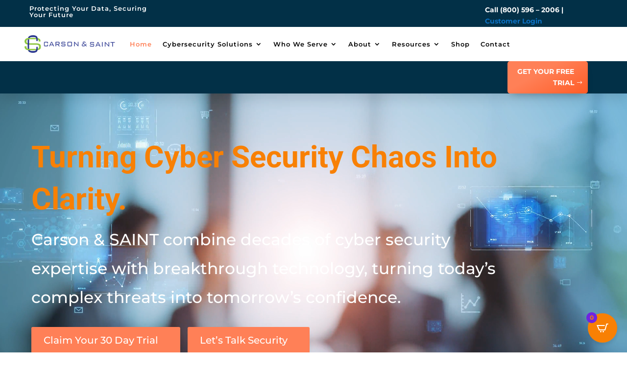

--- FILE ---
content_type: text/html; charset=utf-8
request_url: https://www.google.com/recaptcha/enterprise/anchor?ar=1&k=6LdGZJsoAAAAAIwMJHRwqiAHA6A_6ZP6bTYpbgSX&co=aHR0cHM6Ly93d3cuY2Fyc29uLXNhaW50LmNvbTo0NDM.&hl=en&v=PoyoqOPhxBO7pBk68S4YbpHZ&size=invisible&badge=inline&anchor-ms=20000&execute-ms=30000&cb=nxa332gahv8n
body_size: 48848
content:
<!DOCTYPE HTML><html dir="ltr" lang="en"><head><meta http-equiv="Content-Type" content="text/html; charset=UTF-8">
<meta http-equiv="X-UA-Compatible" content="IE=edge">
<title>reCAPTCHA</title>
<style type="text/css">
/* cyrillic-ext */
@font-face {
  font-family: 'Roboto';
  font-style: normal;
  font-weight: 400;
  font-stretch: 100%;
  src: url(//fonts.gstatic.com/s/roboto/v48/KFO7CnqEu92Fr1ME7kSn66aGLdTylUAMa3GUBHMdazTgWw.woff2) format('woff2');
  unicode-range: U+0460-052F, U+1C80-1C8A, U+20B4, U+2DE0-2DFF, U+A640-A69F, U+FE2E-FE2F;
}
/* cyrillic */
@font-face {
  font-family: 'Roboto';
  font-style: normal;
  font-weight: 400;
  font-stretch: 100%;
  src: url(//fonts.gstatic.com/s/roboto/v48/KFO7CnqEu92Fr1ME7kSn66aGLdTylUAMa3iUBHMdazTgWw.woff2) format('woff2');
  unicode-range: U+0301, U+0400-045F, U+0490-0491, U+04B0-04B1, U+2116;
}
/* greek-ext */
@font-face {
  font-family: 'Roboto';
  font-style: normal;
  font-weight: 400;
  font-stretch: 100%;
  src: url(//fonts.gstatic.com/s/roboto/v48/KFO7CnqEu92Fr1ME7kSn66aGLdTylUAMa3CUBHMdazTgWw.woff2) format('woff2');
  unicode-range: U+1F00-1FFF;
}
/* greek */
@font-face {
  font-family: 'Roboto';
  font-style: normal;
  font-weight: 400;
  font-stretch: 100%;
  src: url(//fonts.gstatic.com/s/roboto/v48/KFO7CnqEu92Fr1ME7kSn66aGLdTylUAMa3-UBHMdazTgWw.woff2) format('woff2');
  unicode-range: U+0370-0377, U+037A-037F, U+0384-038A, U+038C, U+038E-03A1, U+03A3-03FF;
}
/* math */
@font-face {
  font-family: 'Roboto';
  font-style: normal;
  font-weight: 400;
  font-stretch: 100%;
  src: url(//fonts.gstatic.com/s/roboto/v48/KFO7CnqEu92Fr1ME7kSn66aGLdTylUAMawCUBHMdazTgWw.woff2) format('woff2');
  unicode-range: U+0302-0303, U+0305, U+0307-0308, U+0310, U+0312, U+0315, U+031A, U+0326-0327, U+032C, U+032F-0330, U+0332-0333, U+0338, U+033A, U+0346, U+034D, U+0391-03A1, U+03A3-03A9, U+03B1-03C9, U+03D1, U+03D5-03D6, U+03F0-03F1, U+03F4-03F5, U+2016-2017, U+2034-2038, U+203C, U+2040, U+2043, U+2047, U+2050, U+2057, U+205F, U+2070-2071, U+2074-208E, U+2090-209C, U+20D0-20DC, U+20E1, U+20E5-20EF, U+2100-2112, U+2114-2115, U+2117-2121, U+2123-214F, U+2190, U+2192, U+2194-21AE, U+21B0-21E5, U+21F1-21F2, U+21F4-2211, U+2213-2214, U+2216-22FF, U+2308-230B, U+2310, U+2319, U+231C-2321, U+2336-237A, U+237C, U+2395, U+239B-23B7, U+23D0, U+23DC-23E1, U+2474-2475, U+25AF, U+25B3, U+25B7, U+25BD, U+25C1, U+25CA, U+25CC, U+25FB, U+266D-266F, U+27C0-27FF, U+2900-2AFF, U+2B0E-2B11, U+2B30-2B4C, U+2BFE, U+3030, U+FF5B, U+FF5D, U+1D400-1D7FF, U+1EE00-1EEFF;
}
/* symbols */
@font-face {
  font-family: 'Roboto';
  font-style: normal;
  font-weight: 400;
  font-stretch: 100%;
  src: url(//fonts.gstatic.com/s/roboto/v48/KFO7CnqEu92Fr1ME7kSn66aGLdTylUAMaxKUBHMdazTgWw.woff2) format('woff2');
  unicode-range: U+0001-000C, U+000E-001F, U+007F-009F, U+20DD-20E0, U+20E2-20E4, U+2150-218F, U+2190, U+2192, U+2194-2199, U+21AF, U+21E6-21F0, U+21F3, U+2218-2219, U+2299, U+22C4-22C6, U+2300-243F, U+2440-244A, U+2460-24FF, U+25A0-27BF, U+2800-28FF, U+2921-2922, U+2981, U+29BF, U+29EB, U+2B00-2BFF, U+4DC0-4DFF, U+FFF9-FFFB, U+10140-1018E, U+10190-1019C, U+101A0, U+101D0-101FD, U+102E0-102FB, U+10E60-10E7E, U+1D2C0-1D2D3, U+1D2E0-1D37F, U+1F000-1F0FF, U+1F100-1F1AD, U+1F1E6-1F1FF, U+1F30D-1F30F, U+1F315, U+1F31C, U+1F31E, U+1F320-1F32C, U+1F336, U+1F378, U+1F37D, U+1F382, U+1F393-1F39F, U+1F3A7-1F3A8, U+1F3AC-1F3AF, U+1F3C2, U+1F3C4-1F3C6, U+1F3CA-1F3CE, U+1F3D4-1F3E0, U+1F3ED, U+1F3F1-1F3F3, U+1F3F5-1F3F7, U+1F408, U+1F415, U+1F41F, U+1F426, U+1F43F, U+1F441-1F442, U+1F444, U+1F446-1F449, U+1F44C-1F44E, U+1F453, U+1F46A, U+1F47D, U+1F4A3, U+1F4B0, U+1F4B3, U+1F4B9, U+1F4BB, U+1F4BF, U+1F4C8-1F4CB, U+1F4D6, U+1F4DA, U+1F4DF, U+1F4E3-1F4E6, U+1F4EA-1F4ED, U+1F4F7, U+1F4F9-1F4FB, U+1F4FD-1F4FE, U+1F503, U+1F507-1F50B, U+1F50D, U+1F512-1F513, U+1F53E-1F54A, U+1F54F-1F5FA, U+1F610, U+1F650-1F67F, U+1F687, U+1F68D, U+1F691, U+1F694, U+1F698, U+1F6AD, U+1F6B2, U+1F6B9-1F6BA, U+1F6BC, U+1F6C6-1F6CF, U+1F6D3-1F6D7, U+1F6E0-1F6EA, U+1F6F0-1F6F3, U+1F6F7-1F6FC, U+1F700-1F7FF, U+1F800-1F80B, U+1F810-1F847, U+1F850-1F859, U+1F860-1F887, U+1F890-1F8AD, U+1F8B0-1F8BB, U+1F8C0-1F8C1, U+1F900-1F90B, U+1F93B, U+1F946, U+1F984, U+1F996, U+1F9E9, U+1FA00-1FA6F, U+1FA70-1FA7C, U+1FA80-1FA89, U+1FA8F-1FAC6, U+1FACE-1FADC, U+1FADF-1FAE9, U+1FAF0-1FAF8, U+1FB00-1FBFF;
}
/* vietnamese */
@font-face {
  font-family: 'Roboto';
  font-style: normal;
  font-weight: 400;
  font-stretch: 100%;
  src: url(//fonts.gstatic.com/s/roboto/v48/KFO7CnqEu92Fr1ME7kSn66aGLdTylUAMa3OUBHMdazTgWw.woff2) format('woff2');
  unicode-range: U+0102-0103, U+0110-0111, U+0128-0129, U+0168-0169, U+01A0-01A1, U+01AF-01B0, U+0300-0301, U+0303-0304, U+0308-0309, U+0323, U+0329, U+1EA0-1EF9, U+20AB;
}
/* latin-ext */
@font-face {
  font-family: 'Roboto';
  font-style: normal;
  font-weight: 400;
  font-stretch: 100%;
  src: url(//fonts.gstatic.com/s/roboto/v48/KFO7CnqEu92Fr1ME7kSn66aGLdTylUAMa3KUBHMdazTgWw.woff2) format('woff2');
  unicode-range: U+0100-02BA, U+02BD-02C5, U+02C7-02CC, U+02CE-02D7, U+02DD-02FF, U+0304, U+0308, U+0329, U+1D00-1DBF, U+1E00-1E9F, U+1EF2-1EFF, U+2020, U+20A0-20AB, U+20AD-20C0, U+2113, U+2C60-2C7F, U+A720-A7FF;
}
/* latin */
@font-face {
  font-family: 'Roboto';
  font-style: normal;
  font-weight: 400;
  font-stretch: 100%;
  src: url(//fonts.gstatic.com/s/roboto/v48/KFO7CnqEu92Fr1ME7kSn66aGLdTylUAMa3yUBHMdazQ.woff2) format('woff2');
  unicode-range: U+0000-00FF, U+0131, U+0152-0153, U+02BB-02BC, U+02C6, U+02DA, U+02DC, U+0304, U+0308, U+0329, U+2000-206F, U+20AC, U+2122, U+2191, U+2193, U+2212, U+2215, U+FEFF, U+FFFD;
}
/* cyrillic-ext */
@font-face {
  font-family: 'Roboto';
  font-style: normal;
  font-weight: 500;
  font-stretch: 100%;
  src: url(//fonts.gstatic.com/s/roboto/v48/KFO7CnqEu92Fr1ME7kSn66aGLdTylUAMa3GUBHMdazTgWw.woff2) format('woff2');
  unicode-range: U+0460-052F, U+1C80-1C8A, U+20B4, U+2DE0-2DFF, U+A640-A69F, U+FE2E-FE2F;
}
/* cyrillic */
@font-face {
  font-family: 'Roboto';
  font-style: normal;
  font-weight: 500;
  font-stretch: 100%;
  src: url(//fonts.gstatic.com/s/roboto/v48/KFO7CnqEu92Fr1ME7kSn66aGLdTylUAMa3iUBHMdazTgWw.woff2) format('woff2');
  unicode-range: U+0301, U+0400-045F, U+0490-0491, U+04B0-04B1, U+2116;
}
/* greek-ext */
@font-face {
  font-family: 'Roboto';
  font-style: normal;
  font-weight: 500;
  font-stretch: 100%;
  src: url(//fonts.gstatic.com/s/roboto/v48/KFO7CnqEu92Fr1ME7kSn66aGLdTylUAMa3CUBHMdazTgWw.woff2) format('woff2');
  unicode-range: U+1F00-1FFF;
}
/* greek */
@font-face {
  font-family: 'Roboto';
  font-style: normal;
  font-weight: 500;
  font-stretch: 100%;
  src: url(//fonts.gstatic.com/s/roboto/v48/KFO7CnqEu92Fr1ME7kSn66aGLdTylUAMa3-UBHMdazTgWw.woff2) format('woff2');
  unicode-range: U+0370-0377, U+037A-037F, U+0384-038A, U+038C, U+038E-03A1, U+03A3-03FF;
}
/* math */
@font-face {
  font-family: 'Roboto';
  font-style: normal;
  font-weight: 500;
  font-stretch: 100%;
  src: url(//fonts.gstatic.com/s/roboto/v48/KFO7CnqEu92Fr1ME7kSn66aGLdTylUAMawCUBHMdazTgWw.woff2) format('woff2');
  unicode-range: U+0302-0303, U+0305, U+0307-0308, U+0310, U+0312, U+0315, U+031A, U+0326-0327, U+032C, U+032F-0330, U+0332-0333, U+0338, U+033A, U+0346, U+034D, U+0391-03A1, U+03A3-03A9, U+03B1-03C9, U+03D1, U+03D5-03D6, U+03F0-03F1, U+03F4-03F5, U+2016-2017, U+2034-2038, U+203C, U+2040, U+2043, U+2047, U+2050, U+2057, U+205F, U+2070-2071, U+2074-208E, U+2090-209C, U+20D0-20DC, U+20E1, U+20E5-20EF, U+2100-2112, U+2114-2115, U+2117-2121, U+2123-214F, U+2190, U+2192, U+2194-21AE, U+21B0-21E5, U+21F1-21F2, U+21F4-2211, U+2213-2214, U+2216-22FF, U+2308-230B, U+2310, U+2319, U+231C-2321, U+2336-237A, U+237C, U+2395, U+239B-23B7, U+23D0, U+23DC-23E1, U+2474-2475, U+25AF, U+25B3, U+25B7, U+25BD, U+25C1, U+25CA, U+25CC, U+25FB, U+266D-266F, U+27C0-27FF, U+2900-2AFF, U+2B0E-2B11, U+2B30-2B4C, U+2BFE, U+3030, U+FF5B, U+FF5D, U+1D400-1D7FF, U+1EE00-1EEFF;
}
/* symbols */
@font-face {
  font-family: 'Roboto';
  font-style: normal;
  font-weight: 500;
  font-stretch: 100%;
  src: url(//fonts.gstatic.com/s/roboto/v48/KFO7CnqEu92Fr1ME7kSn66aGLdTylUAMaxKUBHMdazTgWw.woff2) format('woff2');
  unicode-range: U+0001-000C, U+000E-001F, U+007F-009F, U+20DD-20E0, U+20E2-20E4, U+2150-218F, U+2190, U+2192, U+2194-2199, U+21AF, U+21E6-21F0, U+21F3, U+2218-2219, U+2299, U+22C4-22C6, U+2300-243F, U+2440-244A, U+2460-24FF, U+25A0-27BF, U+2800-28FF, U+2921-2922, U+2981, U+29BF, U+29EB, U+2B00-2BFF, U+4DC0-4DFF, U+FFF9-FFFB, U+10140-1018E, U+10190-1019C, U+101A0, U+101D0-101FD, U+102E0-102FB, U+10E60-10E7E, U+1D2C0-1D2D3, U+1D2E0-1D37F, U+1F000-1F0FF, U+1F100-1F1AD, U+1F1E6-1F1FF, U+1F30D-1F30F, U+1F315, U+1F31C, U+1F31E, U+1F320-1F32C, U+1F336, U+1F378, U+1F37D, U+1F382, U+1F393-1F39F, U+1F3A7-1F3A8, U+1F3AC-1F3AF, U+1F3C2, U+1F3C4-1F3C6, U+1F3CA-1F3CE, U+1F3D4-1F3E0, U+1F3ED, U+1F3F1-1F3F3, U+1F3F5-1F3F7, U+1F408, U+1F415, U+1F41F, U+1F426, U+1F43F, U+1F441-1F442, U+1F444, U+1F446-1F449, U+1F44C-1F44E, U+1F453, U+1F46A, U+1F47D, U+1F4A3, U+1F4B0, U+1F4B3, U+1F4B9, U+1F4BB, U+1F4BF, U+1F4C8-1F4CB, U+1F4D6, U+1F4DA, U+1F4DF, U+1F4E3-1F4E6, U+1F4EA-1F4ED, U+1F4F7, U+1F4F9-1F4FB, U+1F4FD-1F4FE, U+1F503, U+1F507-1F50B, U+1F50D, U+1F512-1F513, U+1F53E-1F54A, U+1F54F-1F5FA, U+1F610, U+1F650-1F67F, U+1F687, U+1F68D, U+1F691, U+1F694, U+1F698, U+1F6AD, U+1F6B2, U+1F6B9-1F6BA, U+1F6BC, U+1F6C6-1F6CF, U+1F6D3-1F6D7, U+1F6E0-1F6EA, U+1F6F0-1F6F3, U+1F6F7-1F6FC, U+1F700-1F7FF, U+1F800-1F80B, U+1F810-1F847, U+1F850-1F859, U+1F860-1F887, U+1F890-1F8AD, U+1F8B0-1F8BB, U+1F8C0-1F8C1, U+1F900-1F90B, U+1F93B, U+1F946, U+1F984, U+1F996, U+1F9E9, U+1FA00-1FA6F, U+1FA70-1FA7C, U+1FA80-1FA89, U+1FA8F-1FAC6, U+1FACE-1FADC, U+1FADF-1FAE9, U+1FAF0-1FAF8, U+1FB00-1FBFF;
}
/* vietnamese */
@font-face {
  font-family: 'Roboto';
  font-style: normal;
  font-weight: 500;
  font-stretch: 100%;
  src: url(//fonts.gstatic.com/s/roboto/v48/KFO7CnqEu92Fr1ME7kSn66aGLdTylUAMa3OUBHMdazTgWw.woff2) format('woff2');
  unicode-range: U+0102-0103, U+0110-0111, U+0128-0129, U+0168-0169, U+01A0-01A1, U+01AF-01B0, U+0300-0301, U+0303-0304, U+0308-0309, U+0323, U+0329, U+1EA0-1EF9, U+20AB;
}
/* latin-ext */
@font-face {
  font-family: 'Roboto';
  font-style: normal;
  font-weight: 500;
  font-stretch: 100%;
  src: url(//fonts.gstatic.com/s/roboto/v48/KFO7CnqEu92Fr1ME7kSn66aGLdTylUAMa3KUBHMdazTgWw.woff2) format('woff2');
  unicode-range: U+0100-02BA, U+02BD-02C5, U+02C7-02CC, U+02CE-02D7, U+02DD-02FF, U+0304, U+0308, U+0329, U+1D00-1DBF, U+1E00-1E9F, U+1EF2-1EFF, U+2020, U+20A0-20AB, U+20AD-20C0, U+2113, U+2C60-2C7F, U+A720-A7FF;
}
/* latin */
@font-face {
  font-family: 'Roboto';
  font-style: normal;
  font-weight: 500;
  font-stretch: 100%;
  src: url(//fonts.gstatic.com/s/roboto/v48/KFO7CnqEu92Fr1ME7kSn66aGLdTylUAMa3yUBHMdazQ.woff2) format('woff2');
  unicode-range: U+0000-00FF, U+0131, U+0152-0153, U+02BB-02BC, U+02C6, U+02DA, U+02DC, U+0304, U+0308, U+0329, U+2000-206F, U+20AC, U+2122, U+2191, U+2193, U+2212, U+2215, U+FEFF, U+FFFD;
}
/* cyrillic-ext */
@font-face {
  font-family: 'Roboto';
  font-style: normal;
  font-weight: 900;
  font-stretch: 100%;
  src: url(//fonts.gstatic.com/s/roboto/v48/KFO7CnqEu92Fr1ME7kSn66aGLdTylUAMa3GUBHMdazTgWw.woff2) format('woff2');
  unicode-range: U+0460-052F, U+1C80-1C8A, U+20B4, U+2DE0-2DFF, U+A640-A69F, U+FE2E-FE2F;
}
/* cyrillic */
@font-face {
  font-family: 'Roboto';
  font-style: normal;
  font-weight: 900;
  font-stretch: 100%;
  src: url(//fonts.gstatic.com/s/roboto/v48/KFO7CnqEu92Fr1ME7kSn66aGLdTylUAMa3iUBHMdazTgWw.woff2) format('woff2');
  unicode-range: U+0301, U+0400-045F, U+0490-0491, U+04B0-04B1, U+2116;
}
/* greek-ext */
@font-face {
  font-family: 'Roboto';
  font-style: normal;
  font-weight: 900;
  font-stretch: 100%;
  src: url(//fonts.gstatic.com/s/roboto/v48/KFO7CnqEu92Fr1ME7kSn66aGLdTylUAMa3CUBHMdazTgWw.woff2) format('woff2');
  unicode-range: U+1F00-1FFF;
}
/* greek */
@font-face {
  font-family: 'Roboto';
  font-style: normal;
  font-weight: 900;
  font-stretch: 100%;
  src: url(//fonts.gstatic.com/s/roboto/v48/KFO7CnqEu92Fr1ME7kSn66aGLdTylUAMa3-UBHMdazTgWw.woff2) format('woff2');
  unicode-range: U+0370-0377, U+037A-037F, U+0384-038A, U+038C, U+038E-03A1, U+03A3-03FF;
}
/* math */
@font-face {
  font-family: 'Roboto';
  font-style: normal;
  font-weight: 900;
  font-stretch: 100%;
  src: url(//fonts.gstatic.com/s/roboto/v48/KFO7CnqEu92Fr1ME7kSn66aGLdTylUAMawCUBHMdazTgWw.woff2) format('woff2');
  unicode-range: U+0302-0303, U+0305, U+0307-0308, U+0310, U+0312, U+0315, U+031A, U+0326-0327, U+032C, U+032F-0330, U+0332-0333, U+0338, U+033A, U+0346, U+034D, U+0391-03A1, U+03A3-03A9, U+03B1-03C9, U+03D1, U+03D5-03D6, U+03F0-03F1, U+03F4-03F5, U+2016-2017, U+2034-2038, U+203C, U+2040, U+2043, U+2047, U+2050, U+2057, U+205F, U+2070-2071, U+2074-208E, U+2090-209C, U+20D0-20DC, U+20E1, U+20E5-20EF, U+2100-2112, U+2114-2115, U+2117-2121, U+2123-214F, U+2190, U+2192, U+2194-21AE, U+21B0-21E5, U+21F1-21F2, U+21F4-2211, U+2213-2214, U+2216-22FF, U+2308-230B, U+2310, U+2319, U+231C-2321, U+2336-237A, U+237C, U+2395, U+239B-23B7, U+23D0, U+23DC-23E1, U+2474-2475, U+25AF, U+25B3, U+25B7, U+25BD, U+25C1, U+25CA, U+25CC, U+25FB, U+266D-266F, U+27C0-27FF, U+2900-2AFF, U+2B0E-2B11, U+2B30-2B4C, U+2BFE, U+3030, U+FF5B, U+FF5D, U+1D400-1D7FF, U+1EE00-1EEFF;
}
/* symbols */
@font-face {
  font-family: 'Roboto';
  font-style: normal;
  font-weight: 900;
  font-stretch: 100%;
  src: url(//fonts.gstatic.com/s/roboto/v48/KFO7CnqEu92Fr1ME7kSn66aGLdTylUAMaxKUBHMdazTgWw.woff2) format('woff2');
  unicode-range: U+0001-000C, U+000E-001F, U+007F-009F, U+20DD-20E0, U+20E2-20E4, U+2150-218F, U+2190, U+2192, U+2194-2199, U+21AF, U+21E6-21F0, U+21F3, U+2218-2219, U+2299, U+22C4-22C6, U+2300-243F, U+2440-244A, U+2460-24FF, U+25A0-27BF, U+2800-28FF, U+2921-2922, U+2981, U+29BF, U+29EB, U+2B00-2BFF, U+4DC0-4DFF, U+FFF9-FFFB, U+10140-1018E, U+10190-1019C, U+101A0, U+101D0-101FD, U+102E0-102FB, U+10E60-10E7E, U+1D2C0-1D2D3, U+1D2E0-1D37F, U+1F000-1F0FF, U+1F100-1F1AD, U+1F1E6-1F1FF, U+1F30D-1F30F, U+1F315, U+1F31C, U+1F31E, U+1F320-1F32C, U+1F336, U+1F378, U+1F37D, U+1F382, U+1F393-1F39F, U+1F3A7-1F3A8, U+1F3AC-1F3AF, U+1F3C2, U+1F3C4-1F3C6, U+1F3CA-1F3CE, U+1F3D4-1F3E0, U+1F3ED, U+1F3F1-1F3F3, U+1F3F5-1F3F7, U+1F408, U+1F415, U+1F41F, U+1F426, U+1F43F, U+1F441-1F442, U+1F444, U+1F446-1F449, U+1F44C-1F44E, U+1F453, U+1F46A, U+1F47D, U+1F4A3, U+1F4B0, U+1F4B3, U+1F4B9, U+1F4BB, U+1F4BF, U+1F4C8-1F4CB, U+1F4D6, U+1F4DA, U+1F4DF, U+1F4E3-1F4E6, U+1F4EA-1F4ED, U+1F4F7, U+1F4F9-1F4FB, U+1F4FD-1F4FE, U+1F503, U+1F507-1F50B, U+1F50D, U+1F512-1F513, U+1F53E-1F54A, U+1F54F-1F5FA, U+1F610, U+1F650-1F67F, U+1F687, U+1F68D, U+1F691, U+1F694, U+1F698, U+1F6AD, U+1F6B2, U+1F6B9-1F6BA, U+1F6BC, U+1F6C6-1F6CF, U+1F6D3-1F6D7, U+1F6E0-1F6EA, U+1F6F0-1F6F3, U+1F6F7-1F6FC, U+1F700-1F7FF, U+1F800-1F80B, U+1F810-1F847, U+1F850-1F859, U+1F860-1F887, U+1F890-1F8AD, U+1F8B0-1F8BB, U+1F8C0-1F8C1, U+1F900-1F90B, U+1F93B, U+1F946, U+1F984, U+1F996, U+1F9E9, U+1FA00-1FA6F, U+1FA70-1FA7C, U+1FA80-1FA89, U+1FA8F-1FAC6, U+1FACE-1FADC, U+1FADF-1FAE9, U+1FAF0-1FAF8, U+1FB00-1FBFF;
}
/* vietnamese */
@font-face {
  font-family: 'Roboto';
  font-style: normal;
  font-weight: 900;
  font-stretch: 100%;
  src: url(//fonts.gstatic.com/s/roboto/v48/KFO7CnqEu92Fr1ME7kSn66aGLdTylUAMa3OUBHMdazTgWw.woff2) format('woff2');
  unicode-range: U+0102-0103, U+0110-0111, U+0128-0129, U+0168-0169, U+01A0-01A1, U+01AF-01B0, U+0300-0301, U+0303-0304, U+0308-0309, U+0323, U+0329, U+1EA0-1EF9, U+20AB;
}
/* latin-ext */
@font-face {
  font-family: 'Roboto';
  font-style: normal;
  font-weight: 900;
  font-stretch: 100%;
  src: url(//fonts.gstatic.com/s/roboto/v48/KFO7CnqEu92Fr1ME7kSn66aGLdTylUAMa3KUBHMdazTgWw.woff2) format('woff2');
  unicode-range: U+0100-02BA, U+02BD-02C5, U+02C7-02CC, U+02CE-02D7, U+02DD-02FF, U+0304, U+0308, U+0329, U+1D00-1DBF, U+1E00-1E9F, U+1EF2-1EFF, U+2020, U+20A0-20AB, U+20AD-20C0, U+2113, U+2C60-2C7F, U+A720-A7FF;
}
/* latin */
@font-face {
  font-family: 'Roboto';
  font-style: normal;
  font-weight: 900;
  font-stretch: 100%;
  src: url(//fonts.gstatic.com/s/roboto/v48/KFO7CnqEu92Fr1ME7kSn66aGLdTylUAMa3yUBHMdazQ.woff2) format('woff2');
  unicode-range: U+0000-00FF, U+0131, U+0152-0153, U+02BB-02BC, U+02C6, U+02DA, U+02DC, U+0304, U+0308, U+0329, U+2000-206F, U+20AC, U+2122, U+2191, U+2193, U+2212, U+2215, U+FEFF, U+FFFD;
}

</style>
<link rel="stylesheet" type="text/css" href="https://www.gstatic.com/recaptcha/releases/PoyoqOPhxBO7pBk68S4YbpHZ/styles__ltr.css">
<script nonce="SlAgc3UpnZyzHVx786YNiQ" type="text/javascript">window['__recaptcha_api'] = 'https://www.google.com/recaptcha/enterprise/';</script>
<script type="text/javascript" src="https://www.gstatic.com/recaptcha/releases/PoyoqOPhxBO7pBk68S4YbpHZ/recaptcha__en.js" nonce="SlAgc3UpnZyzHVx786YNiQ">
      
    </script></head>
<body><div id="rc-anchor-alert" class="rc-anchor-alert">This reCAPTCHA is for testing purposes only. Please report to the site admin if you are seeing this.</div>
<input type="hidden" id="recaptcha-token" value="[base64]">
<script type="text/javascript" nonce="SlAgc3UpnZyzHVx786YNiQ">
      recaptcha.anchor.Main.init("[\x22ainput\x22,[\x22bgdata\x22,\x22\x22,\[base64]/[base64]/[base64]/bmV3IHJbeF0oY1swXSk6RT09Mj9uZXcgclt4XShjWzBdLGNbMV0pOkU9PTM/bmV3IHJbeF0oY1swXSxjWzFdLGNbMl0pOkU9PTQ/[base64]/[base64]/[base64]/[base64]/[base64]/[base64]/[base64]/[base64]\x22,\[base64]\\u003d\\u003d\x22,\[base64]/[base64]/CrsKney/CvE/Cq8K3w6TCgsO9X8O3w7gYwpbCiMK/IkAlUzIyGcKXwqXCi2vDnlTClxEswo0TwpLClsOoK8K/GAHDj28Lb8OawqDCtUxUfmktwrjCrwh3w6ROUW3DjhzCnXE2I8Kaw4HDjsKdw7o5JkrDoMOBwrnCqMO/AsO1asO/f8KMw53DkFTDnDrDscOxJcKALA3ClDl2IMOvwp8jEMOYwrssE8KXw7BOwpBcOMOuwqDDm8KTSTciw5DDlsKvCQ3Dh1XChsOeETXDtDJWLUxZw7nCnVbDjiTDuQ0nR1/[base64]/Cp0nCll3DlsOSw5UKRcK0bsKDJFnCoBcfw7LCv8O8wrBdw5/DjcKewrjDsFEeEsO0wqLCm8KMw4N/VcODXW3ChsOoFzzDm8KqS8KmV35URHNuw6ogV0NKUsOtaMKbw6bCoMKzw5gVQcK2ZcKgHR9rNMKCw5rDt0XDn2bCimnCoFFUBsKERsO6w4BXw6I3wq1lDw3Ch8KuehnDncKkeMKww51Bw55jGcKAw6DCoMOOwoLDnB/DkcKCw6/[base64]/Ch33DvnzDjMKww6/CvB5QFMOww6siTjbCmsKbGGwVw6M2WsO9Vh1gYsOSwrtHYsK1w4/[base64]/Ch8Oow5ArwrjDusOJQsKyw6RWwrvDpRACPsOAw4kQw6PCjlXCqXjDtxk0wrIVQS3CiHjDhT0KwqDDqsO5ZkBWw6NKbG3Cg8Ovw6LCvzvDuyXDhB3CscK6wq1DwqNPw5fCvy/DuMKxecKTw4YDZmsSw74VwqN1cFVbU8Knw4RGwoDDoy84w4DCqmHClUvCsW5rwpPCicK0w67DtjAywpZCw61AFcKHwoXCvMOawrzCmcKPdU8owoHCoMKRd2/CkcOEw48Nwr3Cu8Kaw5MVaUHDt8OSGFDCpMOTwpJEL0t0w4NCY8O/w7TCl8KPJHRjw4k8PMOGw6B7OQAdwqVFcBDDjsOjWFLDgXUhLsOTw7DChMKgw6HDjMOKwr5qwojDsMOrwpliworCosOIw5/Cu8KyaE0mwpvCrMO7w4TCmhEdPFp3w7fCn8KJP3nCtyLDuMO2ciTDv8OVcsKJwqPDvsORw5nDgsKYwqJ6w5ENwrNDw57DkgjCiGTDjizCrsKMw7/[base64]/DssOPEXZTU1crAsKnwoTDh1bCj8OTw7vDpVHDicOISgXDpCJnwotaw51Jwq/CgcKUwqsqFMKnVj/[base64]/Dvh0kGMKNw4vDvU0LLsOrQMKEDBbDicKMSS3Cj8KYw7QEwocLNSnChcOkwrUmSMOmwpMAZcONU8ODM8O3fC9Sw5crwq5Fw4PDkETDtxfDoMOhwr7Ch8KEHsKmw4TCkxHDk8OmX8OkUlBpOCICCcK6woLCmgQUw7zCiHTCgwrCgSZcwrrDqsKaw59uNUYkw4/CjVnDr8KNJnINw6pdRMKQw7g2wrdOw5jDj3/DjGd0w6AXwp44w6DDh8Onwo/Dh8K5w6knacOVw4XCsxvDrsOpenbCvXLClcOjMgDCj8KsZ3XCgMK3wrENE2A6wrLDqGIbTMOyS8OywrzCoCHCucKUWsOgwr/[base64]/DvzLCvVVzwrzCvcKww7fDkUJ7w4VOFMK4KcKTwpZEcMKrM0sKw4rCgAHCi8KhwrkiMcKAACt+wq4SwqErKyLDsGk4w6M8w4Zjw5HCvX/[base64]/wrnCph9sW8Khwp03wp3DsMK6wp86w4gGfsKqWkTCmV1pDMKXKjYlwp3CqcOMbcONElEuw6hBYMK5AsKjw4Bnw5TCg8OBcAscw6Y5wqHChwXCmcOgb8K9FT/Dj8OewoRNw74lw6zDl0HDh0l1woYoKT3DiToAGMO2woXDvldCw5bCkMOZH28tw7TDrsOfw4bDv8KYYx1XwqEawojCtGJhQAzDriDCtMOXwojCoRZJJcK6CcOQwo7DrHXCtlTCqMKMP3Anw4t/CU/DjsOSSMOFw5DDqAjCmsKgw6o8bXRIw6HDksOUwpk+wobDv1zDoAvDt0A7w4LCtcKaw7XDsMKiwrPCoXVWwrIoZsKpd0/CtxTCuVMjwq13e1EGV8KpwrVyWQpAYHDCjVnCg8KjIsKtbWDCtBszw4tdw4vCnFRvw6oQfBHCs8KUwqpQw5XCssO+J3Q6wpPCqMKmw7tFDsOaw79Yw7bDisO5wpoEw7p4w7LChcKIcy/CiDDCh8OibWlvwoBvBjTDtMK4C8KLw5V3w7sHw7zDjcKzw7ROwrXCg8O8w6rDi29lTQfCpcK2wrHDtGZLw7RVwoHCu3d6wpXCv3TDgsKTw5hgw7XDlsOEwrkqXMOyA8OfwoLDpsOuwrBzdiM/w7gFwrjCjSTCuWNXZWVXB3bCnsOUd8KFwpsiCcORBcKydR5yWMOBKAslwp9Pw5geQ8OtVcOhwobChHrCui8hGsK6wpPDtxwHWMKfDMOpR3o0w67DucOiFUPDoMKYw485VgHDhMKow6J9UsKnMgTDgUR+wotywoHDvMOfXMO3wo/CksKkwqDCjFdzw4zCiMKoPB7DvMOlw59SKMK1FhgDLsK0A8OswobDjTcfIMObM8OTwpzCmkbCi8KNJ8OlGi/[base64]/wofCh0oDwqEBdDzCqcO8w7pfwoDDl8KBX8O8TSAUc3ghV8KJwprCr8K9HENiw603w6jDgsOUw4oVw47Dvg4gw6/Ck2bDnmnCrsO/[base64]/[base64]/RRzClMOAw5nDv8K7w5HDiSzDlm8pw7PCvcO9Q8OuWArCu37DhErCqcKXexgDYHvCmn3DgMKbwoFTZA1aw5zCnhY0cmXChF/Dhy4iCiPDgMKrDMOZQCAUwpAvCcOsw6MrUXspfsOow4zCvsKuCxNzw6/DucKsNF8FTsOGMcOLdAbCsGg1wrzDrsKFwohYewnDlMK2A8KOHnzCvCHDhcKsPBFlKQPCvMKcwr4XwoIIZ8KeWsOJwoXCscO2fWVGwr9yecOTBMK3w5DDvGBbKsKXwrgwKVlfV8Ofwp/CqnrDlcOPw6DDqMKDw7bCosK8csKtRigKQErDtsKuw44LLMKfw4vCimXCn8Olw4vClcKsw7fDtcKzwrXCisKlwoEewohtwrvClMK3eXvDqMOGKyhww4wLADAUw4vDhk7CtkvDiMK4w68OXHTCkzRqw4vClHvDosKjT8KtesK3WwDCgsKKf0fDgkwXdsKrT8OVw74/w5lvNzY9wrs8w7B3b8OPCsKrwqN6FcOVw6PClsKnPyt/w793w4PDkS0ow7bDusO3GxfDosOFw7MUC8KuT8K5wrvClsOyX8OVWABMwpQzOcOWXMK1wpDDsRxtwppDSzphwo/DsMKEaMOTwp0Zw5bDh8ORwobCnyd7a8KNY8OxOQTDs1XCtsOFwqvDo8K4wrbDp8OnGVB0wrR3aS1AX8KjUCjChMOlecKFYMKqw5bCok7DhyY0w4VJwp9Zw7/[base64]/DgsO4wpnCuyjCi8OdGTfChQxNG1Vpwo/DjMOWAMKCBcKJDWHDssOcw4EiG8KTf0oodcKyacOkEy7CgDPCncOpwoPCnsO4dcKFw53Dq8KKwqDChEo/w4pew74+OS0vVgEfw6bClUDCmHDCrhPDpi3DgV7Dt2/DncOuw4QMMxTDhTBsBcO7wrw4wo3DtMKSw6Y+w74wBsOCJ8KHwoNGA8KuwovCuMKuw6V6w5Ftw4QBwrVUFsOTwq1QNxvChVs/w6DCrhjDgMOTwqguGnXDuTsRwoNMw6AaOMOBM8OHwrMawoVYwrUQwpFKcEzDrnfCqCHDpQcmw4/DrcKHcsOpw4rDkcK/wq/DrMKJwqzDqsKuw7LDl8O8DnN+UlF/wo7DiwxCLcKcY8OFEsK8w4JNwpzDkDJewooNwoBww4pgfWMSw5gXYlc/AMKDIsO6PXIiw6DDpMKqw43DqQoiQ8OOXjLCqcOaEcKqY1DCpMO9w54SNMOjUsKuw6QKVMOQaMKRw6gxw5EbwrfDk8Olwq7CuDnDrcKww5xyJsKVB8KAacONSmTDm8ORawpOeSQJw5REwrjDm8O8wo8ww6vCuSMHw7zCksO1wo7Ds8O8wr/CtMKgIMKbMcK3VGozZMKCBsK8C8O/[base64]/DoyTDp3nDjAbCmcKEw48nw6XCkUFgfnjDvsO/fMKhwoF2X2nCsMKXDRI2woc5Bz4FFEkTw7LClsO/woRfw5jChMKHOcO6BsKGBjDDjMK9BMOsBcK2w5xVS3jChsOZHsOdGMOqw7FEEDglwqzDmAxwDMO4wqHCi8KDwpRKwrbChRJvXhtzPcKOGsKww5xOwo9/asKfVndXw5rDjk/CtyTCv8K9w6jCk8KZwocCw4NACcOSw6zCrMKOR0nCtDRIwobCvHNuw7t1fsOKU8KgCjoLwrdZdMOmw7TCmsKfLcOzCsO6wq8Uf1bCtcOPGMK7dsKSEk4hwotAwqgHQ8O2wofCtcK7wpl/D8OAXTQAwpRLw4rCkWTDvcKew5k5woDDqsKUJcKZAMKPMwRdwrsFJSXCiMK+HlASw7DCsMKtIcKuCCrDsH/CgTIYScKnT8OjbMOBCcOJAMOqP8Krwq3CtRLDs3zCiMK2PhnDpwDCk8KMU8KdwpHDq8OewrZAw7HChmAJP2vCtcKUw5DDkDfDisKpwoIeM8OmM8OtVMKOw6hnw5vDjlrDtlnCninDggvDnQbDuMOiwo9sw7vCk8OJwotJwqxBwqIxwpZVw6bDt8KLeAjDiyPCmz/CgcOTWMOmTcKEKcOdTsObOMKoHypEQCPCtMKgG8OewooDEjYpD8OBwq5AZ8OJOMOYDMKdwr3DjcOSwrtyf8OWPyXCrRrDnmTCqSTChHFYwoMuV3EMfMO8wqLDpCLDgHErw6/ClRrDs8Okc8OEwrV/wrjCusKEwrA/wrXCksOiw7dDw4sswq/[base64]/DvMKlZDDDvsKCwrPCocKgw6zDncK9wpMIw7jCh2vCmH7Cq3TDu8KzaznDjMK+W8O7QsOwCXl1w5LDl2nCjgsTw6jCjsOlwod7LMK5ZQBtBsK+w7UdwrnDnMO5JMKIYzJLwqLDu0/[base64]/wqvDmMKFdCDDrT4rwqzDtcK7w6HDlcKywosRwqgOC2kcKMOhw5DDgRTClzFrXCjCu8Opc8OFwr3Dt8O/wrfCvsODw63DilJ7w5oFJMK/GsKHw6rCqCRGwoMNY8O3DMOUw4DCm8OcwpNMY8KPwqoVJsO+RghUwpPCjMOiwpDDpAk3UXVcTcKxwrLDnzZBw6UgU8Ovw7tLQsKrw5fDoGdNwp5Dwqx+wrAWwrzCsU3CoMKAGEHChxHDqsODOFXCp8K8Sk3CvMOwV3gNwoDCqlzCosKNeMKQGBrCm8KIw6/Dg8KiwoLDoVIqeGAYbcO8D1t9wrh/OMOowoJ5N1pOw6nChB0kCTB5w7LDq8OtMsKhw6hEw7NOw5ohwpDDt1xEIRt7JDd0Iy3CicONWiEuE1LCslDDlwjCn8OKPFlXC08sOsK4woHDmgRQFAI+w6LCvMOjG8OVwq4ZMMOmPVo2MmHCusK8JCnClCVFZ8K7w4HCscKHPMKjAcOmAQ3CtcOYwrPCnhXDoGV/YMO+wqHDv8O/w5NYwpcIw5jCqHfDug53GsOgwo/CvcKyDiVuKMKGw6ZPworDjFTCvsK+VUYVwogFwrZkbcKlTAAKP8OkU8ORw4DCmBhJwrlxwovDuk4Uwqoaw6XDj8KTd8Kyw73DsjB4wrtjDxwcw63Dn8KVw6nDusK3fWjCuX7Cj8K3PhkpM3vClcKbIsOaSRxpNFg3FH/DoMOANX4pIgx1wrjDignDjsKpw6hkw47Cvkw6wpwcwqRwRnzDgcOLC8OSwo/CocKdM8OCDsOqPDd9JCFLVTYTwprDqHfCj3QGFC3DtMKEEVzDl8KtQnTCpit/[base64]/QMODPCsMwrlZW8Kkwr90w5HCnmciwpTCisKow7zDusKdH8KET3kkEgV2UgPDmMK8MGdZUcKgUFXDs8KKw6DDmDcIw5/CpsKpdT8cw6gHIMKcZsOGGgrChMOewoYOElvDqcKSMcKyw71twpbDhjXCihjCki1Bw6IBwozDp8Ovwo46FWjDisOgworDvw5bwqDDocKNLcK2w5nDqDDDhMO/wozCg8KDwqDDkcO4wpnDkEvDuMOow6JySHhQwrTCn8Ovw6vDsSk3IinDumEfWMKvI8K5w4/DqMKyw7AIwq1mUMOcMRLDiS3Dog7DmMKoOsObwqJnCsOlGsO7wpvCsMOmE8KSRsKowqjDu0QwUsKRbDPChlfDsX/Dk3Qqw5UUHFrDpcKZwqPDoMKyB8OWB8K+OcOVY8K4OUlYw44hdE08wprCr8OPMBnDqsKoD8ONwqc4wqYzfcO7wq/DvsKXfcONAn/DgcOIMwtTFFXDvlxPw6pHwrnCtcKXQsOYN8KFw5dgw6EOKnMTOUzCpcK+wrnDhsKfGVlWC8OROiUNw54rAHV/AsKTQsOVJgvCqD3DlR5owqrCo13DsgzClUJNw5hORW9FCcKVaMOxPT9qfQl3EcK4wofDjwjDpsOxw6LDrWvCp8KIwp8RK1jCosOnE8KFRDUsw5tvw5HCgcKhwrPCs8O0w5toScOgw5d5dsKiFUx/TkDClWjClhjCuMKLwqjCicKcwo7CrS8QNMOVYSrDocK2wpFcFU3Dq3DDk1zDssKUwqfDpsOZwqpnOGvCnjXCuWx+DcKrwo/DpSnCqkzCoGZNOsOCwq0yA3cVP8KawrI+w4PCgsOhw7VwwpjDjAcewo7CrRbCocKNw61PJ2/[base64]/[base64]/[base64]/[base64]/wo9bw5tsw6UOw73Cm8K1G3nCjCFhwqknw6LDuk/DuA9Pw5NAw71zw4sDw53DkjcjNsKUS8Ofwr7ChcOIw6A+w7vDt8OBw5bDnGIowqNxw6bDriHCn37DjEfDtFPCg8O0w4TDhMOTQ3d3wpoNwprDrkDCpMKdwrjDjDtafV/DvsK6SXAHN8KNax01w5zDpTnDj8K2FXXCusObJ8OWwpbCvsO8w4rDtcKUw6jCiUB4wpt8fMKCw7NGwq53wqfDoQ/DqMOzLRPCuMOPKEDDv8OuLl56KMKLesK1wrLCisOTw5nDoxoMA1jDg8KIwp1Cw4jDgUDCv8Otw6vDscKrwrwGw7/DoMKLTwLDlAZ+AxTDjBd2w5R0A1XDjBXCosKBayTDosOdwokbDXpZGsOPCsKUw5bCi8Kgwq3CuRYQSE/DkcOlJMKZwqsETlTCuMK3wrfDlSQ3BzbDocOMWcKfwpbCmC5fwr1vwoDCpsO0Z8Oyw4XCj13Clzsiw7/DhxNtw43DmMKxwqLCjsK1RMOQwo/ChFfCtHfCgXNjw67DkHLDrsK1HGUaT8O/[base64]/[base64]/w5USwo7CnFM4w7RwwrbDugvChsKaLcKrw47DqMKRI8Ovw7cSGcKCw6YcwrcRw5jDlMOZH0sHwqjCgMOXwrdIw5/CqRLCgMKyPH/CnBFZwrzCjcKhw49Cw4dPWcKeZ09OPGlsPMKLAsKPwrxiSwbDo8OUZnrCv8OvwozCqsKXw7MCRcK5EsOxNsOdR2YDwoQEPiDCtsKSw6gBw7kBeAJrwrLDvhnDusKUwppTwql2VsObCMKgwpJqw48NwoXDqE7Dv8KOKCtFwovDtU7CrETCs3LCmH/DjxfChsODwqVvXMOVX1xuOMKDScKCQS9lOF7ChTbDqMOJwoTCjgd8wokbf1YFw44WwpBUwo3ChXjCnFxJw4IGGW7Cm8Kcw7HCkMO/OnJmZcKJMmomwptCOMKKHcORVsKjwpRdw6rDisKPw7tnw6JTasOQw4vCpFfDhTpfwqrCqsOIOMOqwqdXKXXCswDDt8KzD8O3d8KDDxLDoUk5C8KQw6DCucOkw412w7HCusKhEsOXI3VkBcK6MCVqQXXCt8KVwociwqLDu1/[base64]/[base64]/RcKoQsOhWyXDt3jCjk/CgsKrCsOLZMOrw7puKcKVecOkwp4Zwq4ABnw1aMOlXRDCh8OjwqLDoMK7wr3CocORNsOfMcOAKMKSG8OIwqgHwofCvhTDrUV7TCjCnsKyRhzDgzwHBUfDrnFYwrsaMcKJaGLCmyl6wp8hwoPCqj/[base64]/Ct05pw43Ck2xdwqUUwpzDpgnDhcKqeQYVwrQnwoczS8OXw7JAw5fDpcOzDRAwenUMXXc2DDDCusOWJ3k1w6jDi8OVw5PCl8Otw4tVw5TCjMOuwqjDuMORDyRZw5ZoCsOlw7DDkhLDjMKgw60YwqRsG8ORLcOEZHfDu8KUw4DDjRBsMiIWw6ZrYcOzw6PCuMKlTGh/w5AQI8OcdU7DocKAwqp8HsO/UAHDjMKNWcK3FE0/acKzCAs7GBR3wqjDpMODEcO3wpheQCDCizrCgcO9Q10twqEcX8OyIzfCssOsVBRdwpTDpsK9OAlSL8Kowrp4NBZgIcKHeXbChXbDjnBSeELDrAUhw59/woMCKAAgeVPDlsOwwp0USsO2JllCbsKQJGpdwrNWwpLDhmwCf3jDjV7DscKDMsO1wqHCsmczb8OowqMPLcKlWXvDuVASY24UfALCt8Ojw7bCpMKcwpjDrsKUQ8KeQBcrw6LCszZQwpk1HMK3TyjDnsKFwp3Cg8KBw4XDusOIPcKTX8O5w5/CvgjCo8KAw6wIZUlLw57DgMONdMO2NsKSPcOvwrY5TR4aTSNnTUfDtyrDi03Cu8Knw6vClnXDssOcWcKXV8K3Njovw6UUTk0ew5MhwqPCqMKlwoNNFgHDnMO7wo3CghjCt8OqwqpEecO/wp9eWcOCYR/ClgVdwp58SFvDmgXClgLDrsKtE8KYT1rCvMOjw7bDvnZAw4rCvcOJwpjCtMOXScKrY3VQF8K5w4hfGHLClQrCjHrDncOAEhkaw4tKPjlXWsKowqfCm8OeSEzCvwIsTCIvNk/[base64]/DlGvCgsOAZ8KOwpzDj8OdRMOFe0IZCMOawpPDlijDqMONQcKNw5NKwqQUwr3CucOsw6LDmFnCgsKXHMKNwp/DvcKlb8KZw4MIw6wRw61sHcKbwo53w6wVbE7Ctl7DkMO2aMO5w5rDhE/CugR/cmfDr8OiwqrDkMOfw7TCksOywovCsTDCikRlwq1Rw4rDqsK5w6PDuMOUwrrCvwzDv8OwIlB8TXF+w63DnWzDicKaSsOUPMO8w6TCsMOhMcKkw6fCgQvDj8KFTMK3JTfCoA4YwqF/w4Yjc8Obw73Cv1YJw5ZaHzYxwr7CjGfDhsOJVcOtw7vCrScpVSjDujhFX1fDo1Ajw78ib8KcwpRpc8KWwrUUwr8lQsKRKcKQw5HDvsKlwpULLFXDj0zCm3QBYlwhwpwmworCt8Kow7E9cMOiw57CvAXCogrDiF/DgsKkwoBnw7bDm8O9dsKFQ8KhwqgCwqwbHi3DgsOBwqfChsKrHUjDt8KGwozCsBIww64Ew7Mlw55UFihIw4fDpcKEVCFFwp9UaCxQD8KlU8OfwrM8dGvDocOCel/CvWZlG8O8OjfCqsOjHcK5CD9qcEvDvsK+ZT5owqnCpTTCi8K6BifDusOYUzRrwpB4w443wq0Sw7tTHcOOEX3Dv8KhFsO6MUNDwpnDuBnCssOEwowFw6xcIcOqw650w69WwqvDtcO0w7E/N2Rbw5vDpsKRW8K1ViLCkmxKwpHCpcKAwrcdECJGw5nDusOeIxJQwo3DrMKhZcOaw4/DvFpeUWvCvMOjccKdw6vDmC7Ck8Onwp7CssORYHIkcMK4wrMqw5nCusKGwq3DuD7DusKjw60CXsOZwoVAMsKhwo5cKcKnJcKTw7gja8KCNcOCw5PCnncOw45cwq0MwrIlMMKiw4xUw7wDwrZlwr3ClcKWwoZUTSzDoMOVwp1UbcKGw59Gwr98w67Dq1TCgV0swr/CicOowrN4w5dDcMK7W8OjwrDCrTLDngHCi0/DssOrRsOpeMOeMcKCM8Kfwo9/w43Cj8KSw4TCm8OHw4HDtsObYSQLw4Ikd8O0LGrDnsKMUgrDvVw/C8KcCcKhXMKfw69Dw54jw4JWw59BOkVdLgvCiSAgwoHCv8O5ZAjDr1/CkcOawrk5woPDonLCrMOGSMKhYRsNLMKSe8KNFmLDhHTDqAtCecKjwqHDpsORwqzClCrDssOwwo3Dr07Cml9vw7Iow5Qvwo9Sw6zDm8KGw4DDucOJwrMaHSUiEyPCpcOgwrZWZMKHZHQ6w4wCw7fDmsKDwp8Aw712wpzCpMOaw57Cr8O/[base64]/w40ew73Chz7Ct8KoasOlw5xIwo10wrhWDMOCWkfCqjlcw7nCgsOLYFzCox5iwr4EGMO6w7LDg0PCs8KxcQfDpsOnXn/DjsKxCgvCnBjDmmMnZcKfw6I6w6TDsy7CssKGwqHDu8KFTsKdwrR0wprDvcOKwoN9w4XCqMK1csOVw7MMccOOVSxew4XCtsKNwqAvElTCoGrDtzQEUDpdwp/[base64]/DgcK7D0N/XFXCqWRSwoxGwrMQw6fCsGFQBcKpU8KoD8OVwq0UQsKvwpTCiMKrGzTDiMKdw44WCcK0eXhDwqFCDcOcFQ1GbQR3w6UyGCIfe8KUesK0QsKiwpXDm8OcwqVVw6ITXcOXwoFcWH48wpHDu004PsKqcmAMw6HDssKEw60/w7bCucKiY8Oiw4rDjTrCssOKCMOmw7bDk0/ClQrCnsOFwrZBwrPDinrCsMOvUMOpLG3Di8OdCMKpJ8O/[base64]/DhcKydUVfwr/DvMOVw7/DtEYSZcOAwrcMw6MZLMKVGcO3Y8Oqwrk1NcKdC8KwF8KnwpvDjsK9HiUibGNAEgIhwqBDwrDDhcKlO8OaSxDCnMKUYRsbZsOAGMO0w7HCpsKGRi58w73CniLDgEnCgMOiw5vDlRt8wrZ/[base64]/CicOBwqFswpozwrEfw5DDlsOXw7/CmFrDghLDl8OCX8KWFD1mTyHDoizDn8KJPXtTRBZqJCDCiW5uPn0/w5vDicKpZMKJQC0tw6XCgFzDsQjCj8OIw4DCvTUSTsOEwrQlVsK+BSPCqEnCssKvwpdlwpfDhnrCvMOrZmIDw6HDrMK4Z8ORNsOLwrDDsn3CnUArdULCg8OkwpzDgcO1QUrCicK/[base64]/c8OUdHIMw7YQBGEBwoRmwrnCt8KHw7rCp8ORUHcUw5/CscKyw7V3FMO6GlfDmcKkw6UnwpZ8fTnDp8OQGRBicQnDlifCsRAQw7tQwowINMKPwplyesKWw6QuQMOzw7I4HA4GFwRHwozCuSBMVUrCsiMBW8K2CxwSFBtIWR4mCMOHw4DDusKhwrBwwqIhR8KAZsOdw75aw6LDg8K/IBFzPyfDmMOgwpxqb8KNwovChxUNw6rDvAHDlcKYCcKOw5JvDlA+CSZHwrR0dg7Cl8KvGMOzMsKgQMKww6PDp8OhK15POELCucOyRSnCn1/DqiYjw5VPLMOSwp1/w6TCu0duw6TCusKbwqlZGsOKwofCk0jDv8Kjw6dFPgEjwoXCpsOowpXCtT4Xd2YpNmrCmsKXwq/[base64]/Co3p3RyNMCMK8w7vDnXrDq8OWw4wVfmdJw5BPLsKfM8OxwqZHbmkJKcKvwog4EFdnPynDkyfDv8OvF8Olw7Qgw4ZMZcOww7s1BcKPwqgqAi/DucKdXcOSw63DgsOGw6jCrmXDqcOtw5VWW8OXTcORYDDCpR/CtsKlGknDpsKFP8KoP0fDqcOtOj4tw6PCjcKzGsOCYR7CkjzDh8KUwqXDm0JOenw8wpccwowAw6nCkF7DiMKRwrfDoToNPD4Lwo0uTA8kVCjCnsOzFMKnIEdDDyPCiMKnAkLDm8KzVkPDjMOyDMObwqsjwpAqV0zCosKAw7nCnMKew6HDrsOOw5PCnsOSwq/Ct8ONbsOuXhHCikLCusONA8OAwrUEcQteCg3DlAM4Mk3CgDIsw4klbUp3AsKewpPDjsO5wrTCqUrDkGHCnlEuRMOXWsKLwoVOHm/CmXV9w4Zow4bCgjdzwrnCrB/DkXAvGjTDiQnDkzlew7YJeMKVHcKzOWPDgMOGwpvCu8KgwoDDjMKCLcOpOcORwrk6w47DncK+wrZAwqbDpMKuIz/ChRozwoPDtyzCtUvCpMKxwrwWwojCinPCmCNmJcOiw5XCtcOSWC7CncObwrcyw5fCiDHCpcOscsO/[base64]/RcO9wqchB8KLw7bDlVoeXE1ZOSQZRcKzw6vDo8OmcMKzw5dTw7DCoz3CgSZZwozCi3LDicOFw5tZw7bCiVTCmE5xwrwbw4zDszYLwrY4wrnCuV3CsW1zH2dGZQ1bwqjCk8O/AMKlIT4iQ8OfwqzCiMOEw4/CkcObwoAFICLDgxEFw50ga8OqwrPDp1LDrcKXw6c+w4/CrMKMWg/CocK1w4XDuWcqPDPCj8O9wpJ3BX9odsOLw5DCtsOpE3MZw6zCv8Orw4jDrMKqw4AfXsOtIsOWw6IUw77DiHloRwZfHcOraFTCncOsVFhcw63Dg8KHw7VcBxzCswLDmsOBecK7Vx3DjA5EwpxzNFHDicKNVcKQHVt7dcKeE2RMwqw8w4DCn8OaVk/CtHhbw4PDgsOjwr4jwpnDmsOcwrvDm0PDomdnwo3Co8K8wqgABGlJw5RCw78Fw5fClnICd1fDkxLChzhsCB0qJsOeH2MDwqNUaB11ZQPDjHsKwpbChMKxw5g3SVHDrhQXwokdwoPDrGcxB8KFNTR6w6lLM8O2wo4nw4zCjVMTwqrDn8OdDR/DqR7Ds2J2wpdnDsKew7dDwq3Co8Ksw5XCpj8afsKdVsO7CCrCh1LCpsKKwro6bsO9w7U3TMOdw5sawotZJMKWGGnDkw/CksKTO2o5w7QxBQDCvwdNwrzCu8OfHcKfQsOxE8KHw4LCj8OowpBbw4BqQg3DglBaHGsdw6VmfcKYwqkww73Dpi8RCMODHxocRcKEwrzCtRBswrYTJGrDriTDhTHCjWvCrMKRdcOmwp03NGNaw7wmw55BwrZdGFnCpMOXYzXDsT0bV8Krw4/[base64]/DoWLCp055w5oUwo07w6J5asKKDW/[base64]/wrpeSTtCwpo2M0zDuFLCiA0+wpnCvGnCj8OPAcK8w5duw7gcfWMnTzZRw5PDnCtMw6vCnArCvRFFfGjChcKzZR3CnMOTa8KgwpY/wpvDgllnw4ZBw7dIwq7CgMOhWVnCisK/w5XDkhHDnsO3w4vCk8KOXsKcwqTDoWE5acKWw555RX8xw5rCmGfDtRZaKH7Dm0rCunZcbcKYFSFhwohOw4UOwrTCr13CiVDCq8OtO30VY8KsXxXDgi4FDFxtwqTDksKodDI7V8KPecKSw6Q/[base64]/[base64]/[base64]/[base64]/[base64]/Cn8KrYnzCoMKqw6rCgcODw4LClSXCqww+w6/Ctk0JfXLDvlI+wrDDu0DDrUNZOlHDoD9XM8Khw40jLnrCmcOeHcKhwq/[base64]/[base64]/w4BYScO0wojCo0B0C1VOwp3CiynCj8KIw4rComPCnMOCMj7Dqnovw4xZw7LDiHPDmcOGw4bCqMOCck4JN8OhXF0Sw5HDv8OnXH50w7ocw6/CpcKBeAU+L8KSwrFFCsKeJjkDw6nDp8OgwrpMYcOiecKfwow7w5lTZsOgw6d1w4XCksOGRhXCqMKzwp05wr5xw7fCgsKiBGBdO8O5XsKsQmnDgxbDssKawoEswrRPw4XCqVs/[base64]/DrljCjMKZwrxdesKgd1c1w4bDqsOew4JAw6zDh8KGTMKpOA1QwoZPInFBwr5jwqbDgSPDqHDChsKcwqPCocKCSD/DkcKac2FQw7/ChTsIwpIOQStbw7HDnsORwrXCicK3ZsOBwq/[base64]/wr/CvnLCn8KzwqHCv8KcwobDoAMfCm/[base64]/[base64]/Ckj4Ww5DDkMOVwpjDnWzDtcKgwpfCo8O2VMKyPMKxMsKKwp/Dm8KKEsKzw7fDmMOWwow8GTrDplrCoxw0w7tBNMOnwphpA8Oiw6EDRMK5NsK7wpMsw5g7Uk3DkMKcfBjDjlnChwTCg8KaPMO6wotJwrjDhx4XYU5zwpJdwo0LMsKIeUnDqkZheG/[base64]/HEbDoBEzw4YXw4rDrx8nwpQdKynCv8KMwofCtlbDksOewpIkF8KkcsKVMQg/w4zDvHDDt8K9bGNQaGxobBzCoFs+bXF8w7cle0EwZ8Krw643wrLCs8KPw5rDgsKBXhEbwqXCtMOnP3xmw4rDl1Q5dMKuNid8QSfCqsKKw7XCh8KCRsKzLB46woRnDwLCpMOXB37CoMO3Q8OzW1bDjcKoEyIpAsOXWDLCm8OQbMK/wrbCphFAwo/CgUo/AMOkPMO+WVYtwqrDjT9Tw68jER4vPFoUD8OIRkA+w7o5wrPCthMEQibClGXCrcKVfEQIw7BtwogiMsOgEWohw6zDq8KEwr0qw6vDsCLDq8OlGEkLDiVLw48YcMKlw6jDvgQhw5nCi29QYS7DnsO5wrfCg8O/[base64]/wr/CohvDjVPDnsKiwrNHKE4uUsOJShzCo8OcLw3Du8O5w7xMw6FuPsKrw5x2QMOZUARHH8Ogwr/DvhFcw5XCikrDhm3Coi7DisOzwpAnw5LCuSnCvRlUwrR/w57DhsO6w7MXe2rDjMKYUxdrQV1nwr5IHWnCusKmdsKvB1liwqdOwplAAsK5SsO9w5nDoMKew4PDhj84GcKPRHDCsD8LGU9Dw5VBWXUga8K+CztvHlBubkNZFTcbMsKoQCVew7DDuBDCssOkwq0sw4PCpy3DvlIsSMKUw4bDhEQfEMOjK1PDhcKywpoNw63Dl1cGwo/DisOmw4rDh8O3BsK2wr7Cmms/GcOuwq9KwqNYwrtJIRIYBkIcF8KJwrXDqMKqMsOwwrDCnXUDw4vCqWotw6lOw4w4w6AufsOjLsOywpMwb8KAwo8/USV2wr8zUmdSw7QDD8ONwrLDrz7Cl8KXwrnClXbCsi7CrcObfMOrSMKrwpx6wo5WEsOMwrQmQ8OywpMuw5rDpBXDi397QDHDuy4XBMKCwprDtsOpRgPCgkhrw4J5wohqwobCmRRVVH/DhsKQwoRYwrnCosKnw51EEFZLwrTCpMO0w4rCqcOHwq0rF8OUw5zDj8KgEMOzMcOBFUROIsOFw4bCkQkZwqPDs3wow6pEw6/DvjFJbMKdAsKbQcOMRMOkw5YZTcO2GzTCtcOAMcKkw5spYELChsKWw6TCv3rDgXFSfFRzBi8Xwp/DvlvDjhfDq8O2LGTDtFjDqknChQ/[base64]/DoyDCt3nCkCDCpMOPw6dGw7JLw7RpNkTCoWbDhmnDvcOLdQVHdMOobGg/[base64]/DpjpRTsKMY8KjTAgmwpTDosKswoAKCMK6RGTDicOvw4zChWceaMOewrtdwrECw6nCiVpDTcKzwoYzQ8K/wrJYcB56wq7DucKEJcOIwpXDrcKKesKVEiDCisOAwpRDw4fDusO7w7zCrMKYc8ODFlsaw5wSb8KjYMOVThwFwpclAA3DrBQbNlsHw63Ci8Knw6d8wrTDj8KgVRrCswfCm8KIGcO1w5/CinbCusK7EsOQEMOrRnImw6svWMK1OMOwLsKXw5LDhSvCpsK5w6o3BcOMCEzDmmxswoENZMOOHwBbS8O7wqoAUnvCg07DkSDDtAfCoTdwwooEwp/DpUbCsHkQw7RzwobCvD/CpcKkdlvDkg7CiMO3worCo8KJN2TCk8K8w78Vw4HDlsKvwo/[base64]/DujUGwrXCoMO7W8OYHcKTwrPCsMKYPsOvwrFhw63DqMKIXyUYwrfDhFBiw58CNmtYwpTDpyrCoGbDjsOVZCfDhcOWXn1FQXQEw74IBiQ2a8KgRXhUTGEqKU1vGcOjb8KsMcKjIcOrwps0GMOTEsOjbB/[base64]/YMK3PsKHXcOaw7wmwqHCnh0II8KtGsK6w7DCmMKpwonDtcKwdsKmw5/Cg8OKw4vCicK1w6QXwoZ/TXsAM8Ktw5vDnsOzHlYEEkcow6ciHRvCrsOZOMOpw63CrMOww4HDksO4BcOtBTfCpsKqJsOYGDrDtsKxw5liwqnDr8KKwrXDuzLDkULDnsKWSQLDklLDk0pWwoLCvsKvw4QbwqzCnMKjCsK+wrnDkcOcwqFEQsKsw4PDpSvDm0XDlBbDmBnCosOWVMKYwo/DncOBwqTDi8OMw6HDsy3ChcOmOMOwVivClMO3DcKTw48II1BTBMO+e8O5LzZbZ3PDtMKWwpLDvcKqwocpw4kBOSvDvX7DnE7Dl8OSwojDhnMcw7N3Uzg1w6DDpG/DsTo/[base64]/DnkfDmzAuwpnDlMKdeMOEEcKfw7fDjcKtw6wtJsOdAsK4OkvCrQHDnXI0CHjCl8OrwpwuVHdkwrjDuXE3ZhfCm1U/PMK6XXF0w5LCjTPClWglw4RUwqlLERHCisKGIHkQCTd+wqbDuAFTwpbDisKecQPCvsKCw4zDk0/[base64]/CnMOZTsOpUls2Ay8owqzClVJdTCgOw7nCtMOEw6MLw7vDjHolGDcfw43Cphg6wpvCq8OWw7RewrIMBGfDtcO4acKSwrg6ecKTwpp0QTfCucOMc8OnGsOlXwTDgE/CkATCsnzChMK7WcKMJcOrUwPDmQHCuwLDl8Odw4jDssKzw5JDXMO7w6waBj/DgQrCq3XCqwvCthsxLn7Dl8ORwpLCv8Kbw4TDhHpoUi/Cl11MDMKnwqfDvsOwwpnDpgLCjA1aZhcTdkg4eQjDhxPCtcKfwo/[base64]/[base64]\\u003d\\u003d\x22],null,[\x22conf\x22,null,\x226LdGZJsoAAAAAIwMJHRwqiAHA6A_6ZP6bTYpbgSX\x22,0,null,null,null,1,[21,125,63,73,95,87,41,43,42,83,102,105,109,121],[1017145,333],0,null,null,null,null,0,null,0,null,700,1,null,0,\[base64]/76lBhnEnQkZnOKMAhnM8xEZ\x22,0,0,null,null,1,null,0,0,null,null,null,0],\x22https://www.carson-saint.com:443\x22,null,[3,1,3],null,null,null,1,3600,[\x22https://www.google.com/intl/en/policies/privacy/\x22,\x22https://www.google.com/intl/en/policies/terms/\x22],\x22LuJD/dABW8JQd8bBgZJuVY4hsXR/1DE/Zqo7SkAoqzg\\u003d\x22,1,0,null,1,1769009664103,0,0,[8,103,197,244],null,[190,196,117,120],\x22RC-9oRr55n0Ns7Dhg\x22,null,null,null,null,null,\x220dAFcWeA7Mp3m9YhtT4U2UAOTR59xhi-ZIfXgeuL75hIaeRwh25qfuiau_iR559e7-W2rHuE7xylGnsJHGGpWk5dwc4B01gvgLkQ\x22,1769092464028]");
    </script></body></html>

--- FILE ---
content_type: text/html; charset=utf-8
request_url: https://www.google.com/recaptcha/enterprise/anchor?ar=1&k=6LdGZJsoAAAAAIwMJHRwqiAHA6A_6ZP6bTYpbgSX&co=aHR0cHM6Ly93d3cuY2Fyc29uLXNhaW50LmNvbTo0NDM.&hl=en&v=PoyoqOPhxBO7pBk68S4YbpHZ&size=invisible&badge=inline&anchor-ms=20000&execute-ms=30000&cb=nxa332gahv8n
body_size: 48412
content:
<!DOCTYPE HTML><html dir="ltr" lang="en"><head><meta http-equiv="Content-Type" content="text/html; charset=UTF-8">
<meta http-equiv="X-UA-Compatible" content="IE=edge">
<title>reCAPTCHA</title>
<style type="text/css">
/* cyrillic-ext */
@font-face {
  font-family: 'Roboto';
  font-style: normal;
  font-weight: 400;
  font-stretch: 100%;
  src: url(//fonts.gstatic.com/s/roboto/v48/KFO7CnqEu92Fr1ME7kSn66aGLdTylUAMa3GUBHMdazTgWw.woff2) format('woff2');
  unicode-range: U+0460-052F, U+1C80-1C8A, U+20B4, U+2DE0-2DFF, U+A640-A69F, U+FE2E-FE2F;
}
/* cyrillic */
@font-face {
  font-family: 'Roboto';
  font-style: normal;
  font-weight: 400;
  font-stretch: 100%;
  src: url(//fonts.gstatic.com/s/roboto/v48/KFO7CnqEu92Fr1ME7kSn66aGLdTylUAMa3iUBHMdazTgWw.woff2) format('woff2');
  unicode-range: U+0301, U+0400-045F, U+0490-0491, U+04B0-04B1, U+2116;
}
/* greek-ext */
@font-face {
  font-family: 'Roboto';
  font-style: normal;
  font-weight: 400;
  font-stretch: 100%;
  src: url(//fonts.gstatic.com/s/roboto/v48/KFO7CnqEu92Fr1ME7kSn66aGLdTylUAMa3CUBHMdazTgWw.woff2) format('woff2');
  unicode-range: U+1F00-1FFF;
}
/* greek */
@font-face {
  font-family: 'Roboto';
  font-style: normal;
  font-weight: 400;
  font-stretch: 100%;
  src: url(//fonts.gstatic.com/s/roboto/v48/KFO7CnqEu92Fr1ME7kSn66aGLdTylUAMa3-UBHMdazTgWw.woff2) format('woff2');
  unicode-range: U+0370-0377, U+037A-037F, U+0384-038A, U+038C, U+038E-03A1, U+03A3-03FF;
}
/* math */
@font-face {
  font-family: 'Roboto';
  font-style: normal;
  font-weight: 400;
  font-stretch: 100%;
  src: url(//fonts.gstatic.com/s/roboto/v48/KFO7CnqEu92Fr1ME7kSn66aGLdTylUAMawCUBHMdazTgWw.woff2) format('woff2');
  unicode-range: U+0302-0303, U+0305, U+0307-0308, U+0310, U+0312, U+0315, U+031A, U+0326-0327, U+032C, U+032F-0330, U+0332-0333, U+0338, U+033A, U+0346, U+034D, U+0391-03A1, U+03A3-03A9, U+03B1-03C9, U+03D1, U+03D5-03D6, U+03F0-03F1, U+03F4-03F5, U+2016-2017, U+2034-2038, U+203C, U+2040, U+2043, U+2047, U+2050, U+2057, U+205F, U+2070-2071, U+2074-208E, U+2090-209C, U+20D0-20DC, U+20E1, U+20E5-20EF, U+2100-2112, U+2114-2115, U+2117-2121, U+2123-214F, U+2190, U+2192, U+2194-21AE, U+21B0-21E5, U+21F1-21F2, U+21F4-2211, U+2213-2214, U+2216-22FF, U+2308-230B, U+2310, U+2319, U+231C-2321, U+2336-237A, U+237C, U+2395, U+239B-23B7, U+23D0, U+23DC-23E1, U+2474-2475, U+25AF, U+25B3, U+25B7, U+25BD, U+25C1, U+25CA, U+25CC, U+25FB, U+266D-266F, U+27C0-27FF, U+2900-2AFF, U+2B0E-2B11, U+2B30-2B4C, U+2BFE, U+3030, U+FF5B, U+FF5D, U+1D400-1D7FF, U+1EE00-1EEFF;
}
/* symbols */
@font-face {
  font-family: 'Roboto';
  font-style: normal;
  font-weight: 400;
  font-stretch: 100%;
  src: url(//fonts.gstatic.com/s/roboto/v48/KFO7CnqEu92Fr1ME7kSn66aGLdTylUAMaxKUBHMdazTgWw.woff2) format('woff2');
  unicode-range: U+0001-000C, U+000E-001F, U+007F-009F, U+20DD-20E0, U+20E2-20E4, U+2150-218F, U+2190, U+2192, U+2194-2199, U+21AF, U+21E6-21F0, U+21F3, U+2218-2219, U+2299, U+22C4-22C6, U+2300-243F, U+2440-244A, U+2460-24FF, U+25A0-27BF, U+2800-28FF, U+2921-2922, U+2981, U+29BF, U+29EB, U+2B00-2BFF, U+4DC0-4DFF, U+FFF9-FFFB, U+10140-1018E, U+10190-1019C, U+101A0, U+101D0-101FD, U+102E0-102FB, U+10E60-10E7E, U+1D2C0-1D2D3, U+1D2E0-1D37F, U+1F000-1F0FF, U+1F100-1F1AD, U+1F1E6-1F1FF, U+1F30D-1F30F, U+1F315, U+1F31C, U+1F31E, U+1F320-1F32C, U+1F336, U+1F378, U+1F37D, U+1F382, U+1F393-1F39F, U+1F3A7-1F3A8, U+1F3AC-1F3AF, U+1F3C2, U+1F3C4-1F3C6, U+1F3CA-1F3CE, U+1F3D4-1F3E0, U+1F3ED, U+1F3F1-1F3F3, U+1F3F5-1F3F7, U+1F408, U+1F415, U+1F41F, U+1F426, U+1F43F, U+1F441-1F442, U+1F444, U+1F446-1F449, U+1F44C-1F44E, U+1F453, U+1F46A, U+1F47D, U+1F4A3, U+1F4B0, U+1F4B3, U+1F4B9, U+1F4BB, U+1F4BF, U+1F4C8-1F4CB, U+1F4D6, U+1F4DA, U+1F4DF, U+1F4E3-1F4E6, U+1F4EA-1F4ED, U+1F4F7, U+1F4F9-1F4FB, U+1F4FD-1F4FE, U+1F503, U+1F507-1F50B, U+1F50D, U+1F512-1F513, U+1F53E-1F54A, U+1F54F-1F5FA, U+1F610, U+1F650-1F67F, U+1F687, U+1F68D, U+1F691, U+1F694, U+1F698, U+1F6AD, U+1F6B2, U+1F6B9-1F6BA, U+1F6BC, U+1F6C6-1F6CF, U+1F6D3-1F6D7, U+1F6E0-1F6EA, U+1F6F0-1F6F3, U+1F6F7-1F6FC, U+1F700-1F7FF, U+1F800-1F80B, U+1F810-1F847, U+1F850-1F859, U+1F860-1F887, U+1F890-1F8AD, U+1F8B0-1F8BB, U+1F8C0-1F8C1, U+1F900-1F90B, U+1F93B, U+1F946, U+1F984, U+1F996, U+1F9E9, U+1FA00-1FA6F, U+1FA70-1FA7C, U+1FA80-1FA89, U+1FA8F-1FAC6, U+1FACE-1FADC, U+1FADF-1FAE9, U+1FAF0-1FAF8, U+1FB00-1FBFF;
}
/* vietnamese */
@font-face {
  font-family: 'Roboto';
  font-style: normal;
  font-weight: 400;
  font-stretch: 100%;
  src: url(//fonts.gstatic.com/s/roboto/v48/KFO7CnqEu92Fr1ME7kSn66aGLdTylUAMa3OUBHMdazTgWw.woff2) format('woff2');
  unicode-range: U+0102-0103, U+0110-0111, U+0128-0129, U+0168-0169, U+01A0-01A1, U+01AF-01B0, U+0300-0301, U+0303-0304, U+0308-0309, U+0323, U+0329, U+1EA0-1EF9, U+20AB;
}
/* latin-ext */
@font-face {
  font-family: 'Roboto';
  font-style: normal;
  font-weight: 400;
  font-stretch: 100%;
  src: url(//fonts.gstatic.com/s/roboto/v48/KFO7CnqEu92Fr1ME7kSn66aGLdTylUAMa3KUBHMdazTgWw.woff2) format('woff2');
  unicode-range: U+0100-02BA, U+02BD-02C5, U+02C7-02CC, U+02CE-02D7, U+02DD-02FF, U+0304, U+0308, U+0329, U+1D00-1DBF, U+1E00-1E9F, U+1EF2-1EFF, U+2020, U+20A0-20AB, U+20AD-20C0, U+2113, U+2C60-2C7F, U+A720-A7FF;
}
/* latin */
@font-face {
  font-family: 'Roboto';
  font-style: normal;
  font-weight: 400;
  font-stretch: 100%;
  src: url(//fonts.gstatic.com/s/roboto/v48/KFO7CnqEu92Fr1ME7kSn66aGLdTylUAMa3yUBHMdazQ.woff2) format('woff2');
  unicode-range: U+0000-00FF, U+0131, U+0152-0153, U+02BB-02BC, U+02C6, U+02DA, U+02DC, U+0304, U+0308, U+0329, U+2000-206F, U+20AC, U+2122, U+2191, U+2193, U+2212, U+2215, U+FEFF, U+FFFD;
}
/* cyrillic-ext */
@font-face {
  font-family: 'Roboto';
  font-style: normal;
  font-weight: 500;
  font-stretch: 100%;
  src: url(//fonts.gstatic.com/s/roboto/v48/KFO7CnqEu92Fr1ME7kSn66aGLdTylUAMa3GUBHMdazTgWw.woff2) format('woff2');
  unicode-range: U+0460-052F, U+1C80-1C8A, U+20B4, U+2DE0-2DFF, U+A640-A69F, U+FE2E-FE2F;
}
/* cyrillic */
@font-face {
  font-family: 'Roboto';
  font-style: normal;
  font-weight: 500;
  font-stretch: 100%;
  src: url(//fonts.gstatic.com/s/roboto/v48/KFO7CnqEu92Fr1ME7kSn66aGLdTylUAMa3iUBHMdazTgWw.woff2) format('woff2');
  unicode-range: U+0301, U+0400-045F, U+0490-0491, U+04B0-04B1, U+2116;
}
/* greek-ext */
@font-face {
  font-family: 'Roboto';
  font-style: normal;
  font-weight: 500;
  font-stretch: 100%;
  src: url(//fonts.gstatic.com/s/roboto/v48/KFO7CnqEu92Fr1ME7kSn66aGLdTylUAMa3CUBHMdazTgWw.woff2) format('woff2');
  unicode-range: U+1F00-1FFF;
}
/* greek */
@font-face {
  font-family: 'Roboto';
  font-style: normal;
  font-weight: 500;
  font-stretch: 100%;
  src: url(//fonts.gstatic.com/s/roboto/v48/KFO7CnqEu92Fr1ME7kSn66aGLdTylUAMa3-UBHMdazTgWw.woff2) format('woff2');
  unicode-range: U+0370-0377, U+037A-037F, U+0384-038A, U+038C, U+038E-03A1, U+03A3-03FF;
}
/* math */
@font-face {
  font-family: 'Roboto';
  font-style: normal;
  font-weight: 500;
  font-stretch: 100%;
  src: url(//fonts.gstatic.com/s/roboto/v48/KFO7CnqEu92Fr1ME7kSn66aGLdTylUAMawCUBHMdazTgWw.woff2) format('woff2');
  unicode-range: U+0302-0303, U+0305, U+0307-0308, U+0310, U+0312, U+0315, U+031A, U+0326-0327, U+032C, U+032F-0330, U+0332-0333, U+0338, U+033A, U+0346, U+034D, U+0391-03A1, U+03A3-03A9, U+03B1-03C9, U+03D1, U+03D5-03D6, U+03F0-03F1, U+03F4-03F5, U+2016-2017, U+2034-2038, U+203C, U+2040, U+2043, U+2047, U+2050, U+2057, U+205F, U+2070-2071, U+2074-208E, U+2090-209C, U+20D0-20DC, U+20E1, U+20E5-20EF, U+2100-2112, U+2114-2115, U+2117-2121, U+2123-214F, U+2190, U+2192, U+2194-21AE, U+21B0-21E5, U+21F1-21F2, U+21F4-2211, U+2213-2214, U+2216-22FF, U+2308-230B, U+2310, U+2319, U+231C-2321, U+2336-237A, U+237C, U+2395, U+239B-23B7, U+23D0, U+23DC-23E1, U+2474-2475, U+25AF, U+25B3, U+25B7, U+25BD, U+25C1, U+25CA, U+25CC, U+25FB, U+266D-266F, U+27C0-27FF, U+2900-2AFF, U+2B0E-2B11, U+2B30-2B4C, U+2BFE, U+3030, U+FF5B, U+FF5D, U+1D400-1D7FF, U+1EE00-1EEFF;
}
/* symbols */
@font-face {
  font-family: 'Roboto';
  font-style: normal;
  font-weight: 500;
  font-stretch: 100%;
  src: url(//fonts.gstatic.com/s/roboto/v48/KFO7CnqEu92Fr1ME7kSn66aGLdTylUAMaxKUBHMdazTgWw.woff2) format('woff2');
  unicode-range: U+0001-000C, U+000E-001F, U+007F-009F, U+20DD-20E0, U+20E2-20E4, U+2150-218F, U+2190, U+2192, U+2194-2199, U+21AF, U+21E6-21F0, U+21F3, U+2218-2219, U+2299, U+22C4-22C6, U+2300-243F, U+2440-244A, U+2460-24FF, U+25A0-27BF, U+2800-28FF, U+2921-2922, U+2981, U+29BF, U+29EB, U+2B00-2BFF, U+4DC0-4DFF, U+FFF9-FFFB, U+10140-1018E, U+10190-1019C, U+101A0, U+101D0-101FD, U+102E0-102FB, U+10E60-10E7E, U+1D2C0-1D2D3, U+1D2E0-1D37F, U+1F000-1F0FF, U+1F100-1F1AD, U+1F1E6-1F1FF, U+1F30D-1F30F, U+1F315, U+1F31C, U+1F31E, U+1F320-1F32C, U+1F336, U+1F378, U+1F37D, U+1F382, U+1F393-1F39F, U+1F3A7-1F3A8, U+1F3AC-1F3AF, U+1F3C2, U+1F3C4-1F3C6, U+1F3CA-1F3CE, U+1F3D4-1F3E0, U+1F3ED, U+1F3F1-1F3F3, U+1F3F5-1F3F7, U+1F408, U+1F415, U+1F41F, U+1F426, U+1F43F, U+1F441-1F442, U+1F444, U+1F446-1F449, U+1F44C-1F44E, U+1F453, U+1F46A, U+1F47D, U+1F4A3, U+1F4B0, U+1F4B3, U+1F4B9, U+1F4BB, U+1F4BF, U+1F4C8-1F4CB, U+1F4D6, U+1F4DA, U+1F4DF, U+1F4E3-1F4E6, U+1F4EA-1F4ED, U+1F4F7, U+1F4F9-1F4FB, U+1F4FD-1F4FE, U+1F503, U+1F507-1F50B, U+1F50D, U+1F512-1F513, U+1F53E-1F54A, U+1F54F-1F5FA, U+1F610, U+1F650-1F67F, U+1F687, U+1F68D, U+1F691, U+1F694, U+1F698, U+1F6AD, U+1F6B2, U+1F6B9-1F6BA, U+1F6BC, U+1F6C6-1F6CF, U+1F6D3-1F6D7, U+1F6E0-1F6EA, U+1F6F0-1F6F3, U+1F6F7-1F6FC, U+1F700-1F7FF, U+1F800-1F80B, U+1F810-1F847, U+1F850-1F859, U+1F860-1F887, U+1F890-1F8AD, U+1F8B0-1F8BB, U+1F8C0-1F8C1, U+1F900-1F90B, U+1F93B, U+1F946, U+1F984, U+1F996, U+1F9E9, U+1FA00-1FA6F, U+1FA70-1FA7C, U+1FA80-1FA89, U+1FA8F-1FAC6, U+1FACE-1FADC, U+1FADF-1FAE9, U+1FAF0-1FAF8, U+1FB00-1FBFF;
}
/* vietnamese */
@font-face {
  font-family: 'Roboto';
  font-style: normal;
  font-weight: 500;
  font-stretch: 100%;
  src: url(//fonts.gstatic.com/s/roboto/v48/KFO7CnqEu92Fr1ME7kSn66aGLdTylUAMa3OUBHMdazTgWw.woff2) format('woff2');
  unicode-range: U+0102-0103, U+0110-0111, U+0128-0129, U+0168-0169, U+01A0-01A1, U+01AF-01B0, U+0300-0301, U+0303-0304, U+0308-0309, U+0323, U+0329, U+1EA0-1EF9, U+20AB;
}
/* latin-ext */
@font-face {
  font-family: 'Roboto';
  font-style: normal;
  font-weight: 500;
  font-stretch: 100%;
  src: url(//fonts.gstatic.com/s/roboto/v48/KFO7CnqEu92Fr1ME7kSn66aGLdTylUAMa3KUBHMdazTgWw.woff2) format('woff2');
  unicode-range: U+0100-02BA, U+02BD-02C5, U+02C7-02CC, U+02CE-02D7, U+02DD-02FF, U+0304, U+0308, U+0329, U+1D00-1DBF, U+1E00-1E9F, U+1EF2-1EFF, U+2020, U+20A0-20AB, U+20AD-20C0, U+2113, U+2C60-2C7F, U+A720-A7FF;
}
/* latin */
@font-face {
  font-family: 'Roboto';
  font-style: normal;
  font-weight: 500;
  font-stretch: 100%;
  src: url(//fonts.gstatic.com/s/roboto/v48/KFO7CnqEu92Fr1ME7kSn66aGLdTylUAMa3yUBHMdazQ.woff2) format('woff2');
  unicode-range: U+0000-00FF, U+0131, U+0152-0153, U+02BB-02BC, U+02C6, U+02DA, U+02DC, U+0304, U+0308, U+0329, U+2000-206F, U+20AC, U+2122, U+2191, U+2193, U+2212, U+2215, U+FEFF, U+FFFD;
}
/* cyrillic-ext */
@font-face {
  font-family: 'Roboto';
  font-style: normal;
  font-weight: 900;
  font-stretch: 100%;
  src: url(//fonts.gstatic.com/s/roboto/v48/KFO7CnqEu92Fr1ME7kSn66aGLdTylUAMa3GUBHMdazTgWw.woff2) format('woff2');
  unicode-range: U+0460-052F, U+1C80-1C8A, U+20B4, U+2DE0-2DFF, U+A640-A69F, U+FE2E-FE2F;
}
/* cyrillic */
@font-face {
  font-family: 'Roboto';
  font-style: normal;
  font-weight: 900;
  font-stretch: 100%;
  src: url(//fonts.gstatic.com/s/roboto/v48/KFO7CnqEu92Fr1ME7kSn66aGLdTylUAMa3iUBHMdazTgWw.woff2) format('woff2');
  unicode-range: U+0301, U+0400-045F, U+0490-0491, U+04B0-04B1, U+2116;
}
/* greek-ext */
@font-face {
  font-family: 'Roboto';
  font-style: normal;
  font-weight: 900;
  font-stretch: 100%;
  src: url(//fonts.gstatic.com/s/roboto/v48/KFO7CnqEu92Fr1ME7kSn66aGLdTylUAMa3CUBHMdazTgWw.woff2) format('woff2');
  unicode-range: U+1F00-1FFF;
}
/* greek */
@font-face {
  font-family: 'Roboto';
  font-style: normal;
  font-weight: 900;
  font-stretch: 100%;
  src: url(//fonts.gstatic.com/s/roboto/v48/KFO7CnqEu92Fr1ME7kSn66aGLdTylUAMa3-UBHMdazTgWw.woff2) format('woff2');
  unicode-range: U+0370-0377, U+037A-037F, U+0384-038A, U+038C, U+038E-03A1, U+03A3-03FF;
}
/* math */
@font-face {
  font-family: 'Roboto';
  font-style: normal;
  font-weight: 900;
  font-stretch: 100%;
  src: url(//fonts.gstatic.com/s/roboto/v48/KFO7CnqEu92Fr1ME7kSn66aGLdTylUAMawCUBHMdazTgWw.woff2) format('woff2');
  unicode-range: U+0302-0303, U+0305, U+0307-0308, U+0310, U+0312, U+0315, U+031A, U+0326-0327, U+032C, U+032F-0330, U+0332-0333, U+0338, U+033A, U+0346, U+034D, U+0391-03A1, U+03A3-03A9, U+03B1-03C9, U+03D1, U+03D5-03D6, U+03F0-03F1, U+03F4-03F5, U+2016-2017, U+2034-2038, U+203C, U+2040, U+2043, U+2047, U+2050, U+2057, U+205F, U+2070-2071, U+2074-208E, U+2090-209C, U+20D0-20DC, U+20E1, U+20E5-20EF, U+2100-2112, U+2114-2115, U+2117-2121, U+2123-214F, U+2190, U+2192, U+2194-21AE, U+21B0-21E5, U+21F1-21F2, U+21F4-2211, U+2213-2214, U+2216-22FF, U+2308-230B, U+2310, U+2319, U+231C-2321, U+2336-237A, U+237C, U+2395, U+239B-23B7, U+23D0, U+23DC-23E1, U+2474-2475, U+25AF, U+25B3, U+25B7, U+25BD, U+25C1, U+25CA, U+25CC, U+25FB, U+266D-266F, U+27C0-27FF, U+2900-2AFF, U+2B0E-2B11, U+2B30-2B4C, U+2BFE, U+3030, U+FF5B, U+FF5D, U+1D400-1D7FF, U+1EE00-1EEFF;
}
/* symbols */
@font-face {
  font-family: 'Roboto';
  font-style: normal;
  font-weight: 900;
  font-stretch: 100%;
  src: url(//fonts.gstatic.com/s/roboto/v48/KFO7CnqEu92Fr1ME7kSn66aGLdTylUAMaxKUBHMdazTgWw.woff2) format('woff2');
  unicode-range: U+0001-000C, U+000E-001F, U+007F-009F, U+20DD-20E0, U+20E2-20E4, U+2150-218F, U+2190, U+2192, U+2194-2199, U+21AF, U+21E6-21F0, U+21F3, U+2218-2219, U+2299, U+22C4-22C6, U+2300-243F, U+2440-244A, U+2460-24FF, U+25A0-27BF, U+2800-28FF, U+2921-2922, U+2981, U+29BF, U+29EB, U+2B00-2BFF, U+4DC0-4DFF, U+FFF9-FFFB, U+10140-1018E, U+10190-1019C, U+101A0, U+101D0-101FD, U+102E0-102FB, U+10E60-10E7E, U+1D2C0-1D2D3, U+1D2E0-1D37F, U+1F000-1F0FF, U+1F100-1F1AD, U+1F1E6-1F1FF, U+1F30D-1F30F, U+1F315, U+1F31C, U+1F31E, U+1F320-1F32C, U+1F336, U+1F378, U+1F37D, U+1F382, U+1F393-1F39F, U+1F3A7-1F3A8, U+1F3AC-1F3AF, U+1F3C2, U+1F3C4-1F3C6, U+1F3CA-1F3CE, U+1F3D4-1F3E0, U+1F3ED, U+1F3F1-1F3F3, U+1F3F5-1F3F7, U+1F408, U+1F415, U+1F41F, U+1F426, U+1F43F, U+1F441-1F442, U+1F444, U+1F446-1F449, U+1F44C-1F44E, U+1F453, U+1F46A, U+1F47D, U+1F4A3, U+1F4B0, U+1F4B3, U+1F4B9, U+1F4BB, U+1F4BF, U+1F4C8-1F4CB, U+1F4D6, U+1F4DA, U+1F4DF, U+1F4E3-1F4E6, U+1F4EA-1F4ED, U+1F4F7, U+1F4F9-1F4FB, U+1F4FD-1F4FE, U+1F503, U+1F507-1F50B, U+1F50D, U+1F512-1F513, U+1F53E-1F54A, U+1F54F-1F5FA, U+1F610, U+1F650-1F67F, U+1F687, U+1F68D, U+1F691, U+1F694, U+1F698, U+1F6AD, U+1F6B2, U+1F6B9-1F6BA, U+1F6BC, U+1F6C6-1F6CF, U+1F6D3-1F6D7, U+1F6E0-1F6EA, U+1F6F0-1F6F3, U+1F6F7-1F6FC, U+1F700-1F7FF, U+1F800-1F80B, U+1F810-1F847, U+1F850-1F859, U+1F860-1F887, U+1F890-1F8AD, U+1F8B0-1F8BB, U+1F8C0-1F8C1, U+1F900-1F90B, U+1F93B, U+1F946, U+1F984, U+1F996, U+1F9E9, U+1FA00-1FA6F, U+1FA70-1FA7C, U+1FA80-1FA89, U+1FA8F-1FAC6, U+1FACE-1FADC, U+1FADF-1FAE9, U+1FAF0-1FAF8, U+1FB00-1FBFF;
}
/* vietnamese */
@font-face {
  font-family: 'Roboto';
  font-style: normal;
  font-weight: 900;
  font-stretch: 100%;
  src: url(//fonts.gstatic.com/s/roboto/v48/KFO7CnqEu92Fr1ME7kSn66aGLdTylUAMa3OUBHMdazTgWw.woff2) format('woff2');
  unicode-range: U+0102-0103, U+0110-0111, U+0128-0129, U+0168-0169, U+01A0-01A1, U+01AF-01B0, U+0300-0301, U+0303-0304, U+0308-0309, U+0323, U+0329, U+1EA0-1EF9, U+20AB;
}
/* latin-ext */
@font-face {
  font-family: 'Roboto';
  font-style: normal;
  font-weight: 900;
  font-stretch: 100%;
  src: url(//fonts.gstatic.com/s/roboto/v48/KFO7CnqEu92Fr1ME7kSn66aGLdTylUAMa3KUBHMdazTgWw.woff2) format('woff2');
  unicode-range: U+0100-02BA, U+02BD-02C5, U+02C7-02CC, U+02CE-02D7, U+02DD-02FF, U+0304, U+0308, U+0329, U+1D00-1DBF, U+1E00-1E9F, U+1EF2-1EFF, U+2020, U+20A0-20AB, U+20AD-20C0, U+2113, U+2C60-2C7F, U+A720-A7FF;
}
/* latin */
@font-face {
  font-family: 'Roboto';
  font-style: normal;
  font-weight: 900;
  font-stretch: 100%;
  src: url(//fonts.gstatic.com/s/roboto/v48/KFO7CnqEu92Fr1ME7kSn66aGLdTylUAMa3yUBHMdazQ.woff2) format('woff2');
  unicode-range: U+0000-00FF, U+0131, U+0152-0153, U+02BB-02BC, U+02C6, U+02DA, U+02DC, U+0304, U+0308, U+0329, U+2000-206F, U+20AC, U+2122, U+2191, U+2193, U+2212, U+2215, U+FEFF, U+FFFD;
}

</style>
<link rel="stylesheet" type="text/css" href="https://www.gstatic.com/recaptcha/releases/PoyoqOPhxBO7pBk68S4YbpHZ/styles__ltr.css">
<script nonce="bjljAELTDVCfJzwDOk7Urw" type="text/javascript">window['__recaptcha_api'] = 'https://www.google.com/recaptcha/enterprise/';</script>
<script type="text/javascript" src="https://www.gstatic.com/recaptcha/releases/PoyoqOPhxBO7pBk68S4YbpHZ/recaptcha__en.js" nonce="bjljAELTDVCfJzwDOk7Urw">
      
    </script></head>
<body><div id="rc-anchor-alert" class="rc-anchor-alert">This reCAPTCHA is for testing purposes only. Please report to the site admin if you are seeing this.</div>
<input type="hidden" id="recaptcha-token" value="[base64]">
<script type="text/javascript" nonce="bjljAELTDVCfJzwDOk7Urw">
      recaptcha.anchor.Main.init("[\x22ainput\x22,[\x22bgdata\x22,\x22\x22,\[base64]/[base64]/[base64]/bmV3IHJbeF0oY1swXSk6RT09Mj9uZXcgclt4XShjWzBdLGNbMV0pOkU9PTM/bmV3IHJbeF0oY1swXSxjWzFdLGNbMl0pOkU9PTQ/[base64]/[base64]/[base64]/[base64]/[base64]/[base64]/[base64]/[base64]\x22,\[base64]\\u003d\x22,\x22wogIGsKidMKPX1A/[base64]/Du8OEX8O4JcOrwqZ8L8Otw5HCm8OAwoHDoiJRMAfDpBUJw75Qw4oZTsKJwpfCt8Kmw5ouw5TCtQcpw5rCjcKGwqTDqmApwopBwpd1McK7w4fChhrCl1PCjsORQcKaw6XDrcK/BsOfwofCn8O0wrw8w6FBZFzDr8KNGiZuwoDCr8OjwpnDpMKXwr1JwqHDrMOiwqIHw5zCtsOxwrfCsMOHbhknSTXDi8KFJ8KMdArDuBs7EknCtwtRw43CrCHCrcOywoIrwpwhZkhobcK7w54XO0VawojCti4rw67DucOJegBjwro3w63DqMOIFsOew6vDim82w7/DgMO3N1nCksK4w6XCkyoPAkZqw5BWHsKMWgfCgjjDoMKdBMKaDcOFwpzDlQHCj8OSdMKGwq3DpcKGLsO/wr9zw7rDsgtBfMKQwoFTMBDCrXnDgcKJwqrDv8O1w45DwqLCkVJwIsOKw7N9wrptw4pmw6vCr8KiEcKUwpXDkcKJSWo9TRrDs3FJF8KCwpYfaWU/f1jDpGLDisKPw7IJGcKBw7ooZMO6w5bDvcK/RcKkwodAwpt+wo3CqVHChCHDkcOqK8KPdcK1wobDn3VAYXotwpXCjMOnTMONwqIICcOhdTjCiMKgw4nCrTTCpcKmw6/Ci8OTHMOdTiRfQ8KfBS0qwrNMw5PDjjxNwoB4w60DTgHDs8Kww7BHEcKRwpzCmzFPf8OBw67DnnfCsi0xw5sjwqgOAsKvQ3w9wqTDq8OUHVxqw7USw5jDritMw4nClBYWVx/Cqz4vZsKpw5TDqkF7BsO4YVAqMcOdLgsDw7bCk8KxKhHDm8OWwrDDoBAGwqzDosOzw6Iaw7LDp8OTMcO7Di18wqjCqy/DvF0qwqHCrRF8wprDgMKgaVoTHMO0KBlJaXjDg8KLYcKKwrvDqsOlenYtwp9tP8KeSMOaN8OlGcOuL8OJwrzDuMOWDGfCgh0ww5zCucKTfsKZw45Dw5LDvMO3HD12QsOtw4vCq8OTbiAuXsO6wo9nwrDDjGTCmsOqwpN3S8KHa8OuA8Krwo/ChsOlUkxQw5Q8w5cBwoXCgGnCnMKbHsOrw4/DiyonwoV9wo1LwoNCwrLDlWbDv3rCh2VPw6zCk8OxwpnDmW/CqsOlw7XDm0HCjRLCgjfDksOLZ1jDnhLDh8OUwo/ClcKJMMK1S8KCNMODEcOLw7DCmcOYwrHClF4tJCodQlF2asKLDMOZw6rDo8O9wpRfwqPDv3wpNcKzYTJHBcOVTkZEw5dqwoQJCcK/RcOdC8KfXsOrMcKMw7ohQ1vCqMOGw6AnTMKFwqhHw7/Cu0XCtMOtw5zCncKTw5jDrsOUw7gKwotLfsOGwrF1WivDvMOPPMKAwogzwrvDrkjClsKDw5XDkBrCg8Kwcxlhw4/DtyoNYiFIfz9iSB5iw43DuVl9L8OyQsKuOAY1TsK2w5/[base64]/[base64]/DsTLCsMKjeH7CqUrCszYSScO+SVceamrDj8Ojw7kcwoUhd8Ofw7nCoEvDr8O2w6AfwovCnHbDnBcVUT7Co3kvesK6G8K2AcOIWsOXF8O2Yl/Dl8KEEsOnw5nDv8KcKMKBw6hEPl/[base64]/DgsKKXsOIFXtcEcObwrgvwozCjMKoUMOvwp3DtW7DhMKeYMKCc8KWw59xw6vDixVcw67DlcOXwpPDon/Cr8OrTsKZACtgCy4JVzl5w4dQWcKMPMOGw4bCqMOnw4fDuyrDosKeDmzChnLCiMOGwoJACCY8wolgw5h6w7/ClMO7w6DCvMK7U8OGMXsywrYgwqtWwpA/w5rDrcO7LjbCmMKNRGfCrzrDizTDhcO5wpLCpsOdd8KGS8OYwoEZOsOTPcK4w6o2WFrDo2bCm8Ofw5XDmBw2O8K0w5o6UXc1ayM0wrXCl07CuUoCG3bDgnjCicKPw5vDu8OFwoHCqDlGw5jClwDDlsK7woPDhl4ew6xjIsONwpbCsEYrwrzDucKFw5tqwq/DoG3DsH7DtnXCqsOKwoDDuQfDlMKhV8OrbBnDhMOPRcKPNm8IacK8IcOEw5fDlcK/[base64]/[base64]/CocKcRD7Dj8OPwp1Yw7Etw4PCmB8gfcKdCDR0QGPCn8KuCQIjwp/[base64]/DgcKww43DtmYSHcKBw6IPcCARwoQKw6QUPMOAw4UFwrURBkl3wrBHRMKQwoXDmsOzw4ZxM8KLw6/CkcO7wp4uTCDCtcKVFsK+YBDCnBJZwqHCqBrCtRcBwrDCj8KFVcKUPjrDncKIwq4fL8OSw5/DoAYfwoEfE8OKbMOrw5rDvcO2L8KBw5RwU8OCHMOpEHF+wq7DhQrDihDCrSnCiV/[base64]/CrsO9DkdhEsKKZG3CgsK7HUTCqcKvw7ZzcWF7C8KRJsOXMEpwC3/[base64]/[base64]/Ci8KZwpIcYcOWVQ1Hw4VjTk/DksOkw6J2cMOJJS9yw4PCg3A/[base64]/wpnCocK7wqPCtFBFFsK0w5TCgsKMEMOgKsO/w5wXwr/CqsORacONe8OxQcKwSxXCkzlLw5TDvMKBwrzDqDvCn8OYw49FDW7DiGh3w71VfVfCiwDDn8O2VHJZecKtasKowr/DuEpUw5LCgA7Dl1/Cm8KewqZxVB3Cm8OpdRBNw7dkwoRhwq7CucKVRFlTwpbDuMOvw5UiSCHDmsKzwo/Dhhthw6rCksOsERQyXsOHNsKyw7TDrmnClcOwwrXCqcKARMO6Y8OmCMOkw57DtFLDrHUHwp3Dt28XJQ0ow6MWV116wo/CpmDCqsK6I8OvKMOha8Ojw7bCm8O7RcKswr3Du8KWXsOJw57DnMKHZxTDrS7Dr1fDqRI8XFYdwqfDmy7CucOsw6vCscO0wo1MNcKDwpZhETFsw612w5gPwrXDmFtOwo/[base64]/[base64]/Do0zClxHDhU05wqM5w6bDmSHDlmpaXcKpwqzDg1/DlcKyCBjClQ1xwprDq8O9wpc6wpBrQsOLw5fCjcOpAkEOcwnCv34yw5ZEw4doD8OKwpTCtMKIw7waw4oXXz4rbEjClsOqFR3DgMOlTMKdVDzCsMKQw4/[base64]/DmQ91MlfCqBvCkAzCqRF7JxLCmsK1Bj0hwoLCqFPDhMOuWMKUKC0oWMKFXcOJw7DClHPDlsOCLMKtwqDCrMK1w5kbF0TCqsO0w7lrw5/Dr8OhPcK9Q8KVwpXCjsOSwpALS8OrfcK1UsOCwoQ2w5FgWGRQXlPCr8KeCWXDmsOPwo94w6fDj8KvbHrDtwpRwr3Col0MDHRcN8O6dMOGWk9Jwr7Do0B1wqnCmSJre8KYNjLCk8OGwrJ9w5pMwp8FwrDCg8KfwrvDjXbCsnY/w5l4RMOkXUrDsMK+KMOOC1XDiQNBwq7CikzCn8Kgw5fCrGdfACnCvsKxw4tucsKQwqpewobDtDrDmxUQw5wqw7ghwo7DvANUw5MjN8KjVgdPdCTDncOmZl3Cq8O/wrxdwqpyw7TCiMOhw5oyN8O7w7wBZRXDnsKyw6QZwrUkbcOowrVGCsKfwpPCqlvDoFTDt8O5wrVWVGcKw4ElA8K2SiYjw4ERCMKlwr7ComM5acKPXMK6VMKOOMOaOibDu2DDq8KAJ8K7NktAw6ZRGH/DvcK0wrgceMK4FMO8w6HDvhLDuE3Dki5TEcKZO8KWwovDmnDChHo2Xg7DtTciw49Dw61hw4LCokDDncOFCRDCj8OWwoloBcKvwrbDlkPCjMK2wrknw6RdccKgAsOAEcKffsKrMMOebFTCmkjCgMK/[base64]/[base64]/w70SwqHCiHZUaiMBwp5bLMO2Rid4DMOIBsKRJEYVw7jDmcKpw4orPlTCmjHCk2PDh25tJjzChinCvcKeJ8OPwpcnVhAww5UmEjLCl2VfRC8UNjo2Njs+w6N6w7lrw4gmOsK5DsKwVEbCqVB5MyTCqcO9worDl8Oiwrh5dcO/GELCsibDgU5Lw5hzdcOyXA9xw7YawrfDpcOjwpp2Kksgw784QTrDscKDWC0Xe01/bHJnGTR/w6J/w4zCkFVuw4IqwpwRwr0zwqUzw4s8w7wtw5HDjlfCghV0w6TDpmNgJSUwd1IGwp1EEUcSbmzCjsOxw53Dk2rDoH3DljzCp0A0F1NaV8OqwrnDhRBCasOSw55HwoLDpcOBwrJmwpNHX8O4ScKvOQ/Cn8Kcw79UdcKQwppKwr7CmzTDiMOIOgrClXImfyjCoMOmbsKbw4sOw4TDpcKHw47DicO1H8KawrwSwq/Ckg/[base64]/w5gOw4/DhHoRw6MkwoJgZSTDnMK+wrhbwp5SwoYJw4lXw5Q9woUkVlwIw57Cml7CqsKPwrPCuEEnHsKtw4/[base64]/Cr8KnBMKPd8O/Ah3DoBfCocOKwr/[base64]/w4vCp2nCuMKgDUjCgsOKIcKlwqMgEcKGTsOOw5cgw4ItNj/[base64]/GsKHwpjDkWXCvTrDnMOkwp/[base64]/wq8Jw6AkNcO9w5p9VC/[base64]/[base64]/DiBHDu8KLw47DjmFPXcOGB8K/OVTDn8OmDnvCj8OJCDfCicKpbzrDqsOGei3ClCXDoRjCnynDm1vDrB8Xw6fCtMO9Q8KswqY+wop/[base64]/Cl7DgSkON07DvcKGEsOEwp/DhXMGwoYZw7FKw6LDlzUVwqzDiMOJw4Zvwp7DgcKWw4oVdcOuw5/DnRoYfsKfPcOZD0c/[base64]/w5Vqw6JUwqTDjcOUUcO9OcOuw7cZwoAyCMK3AkAVw7vCjBclw7jCqBIdwpDDikjCu1wTw7PCi8OewolNJQPDmMOTwrsdFMOHQMK9w4AVG8OPFkhnVFzDuMKJBsOQZ8OsPQsEDMOhI8KLWkhNGhbDh8OUw7JbRsO6YFY3Em9zw4fCiMOvck/DgS3DqQHDqSDCmsKFwpMtacO5wrLCijrCscOEYS3Dt3o0UipNaMKoQMK8QRzDiyFYwrEkLCTDqcKTwonCg8OuDzwEw4XDl2pXawfCpsKmwqzCi8OEw4bCgsKhw6fDm8OdwrV/b3PCmcOKLFMOIMOOw6kGw4jDt8OZwqXDpWLCjsKEwozCpcOFwr1bfcKPB1TDk8K0aMK8a8Ogw57Dh05zwrNcwr86dsKDVEzDn8OOwr/Do1vDlMKOwrXCmsOuFTMww4/[base64]/CjVsSZMKaw6jDp8KwecO4BsOiw6c7Ux/CmQrCgW4dHlRRKid2DFILwqFEw6YKwq/CusKJBMK3w63DklxEJnV/fcKUQizDuMKIw5fDtMKnKXbCi8OrKF3DicKDXFnDvjlKwrnCqnUlwo3DtTdhHSvDgsOcREQCTw1Wwo7DpmpTDGgawrJMEMO/wrAQEcKLwqMfwoUEcMOZwoDDmX8Dwr/DgDPChsOyXEXDpMKnVMOjbcK7w5fDssKkKUoKw7HChCRwAsONwp5Vdh3DoxgHw41tLHpAw5DDkmlUwoXDqsOsaMKHwovCrCvDoXgMwprDrHJwfxIMGRvDqA1kFcO8ZQPDm8OUwoYLeQV/w64ewoJIVQnCgMKBekNmLz8RwqfCv8ORAArCqSTDoiEAF8KVRsKdw4IQwr/CmsOYwobCtMOYw4AURcK6wq5UJ8Kmw63Cj2DCjMOVw7nCvm5Pw7HCpWXCsQzCrcOKYDvDgnNbw6PCpBUlw5/DksKEw7TDoT3CjcO4w4hUwprDqlrCgcKzLg8Bw73DlDrDjcKjYcKBScOVKjTCm3BoUMK6T8OvID7CkcOaw4FEL1DDiV4PacKYw4PDhMK0W8OEMsOmd8KWw4PCr2nDlAnDosKyWMKvwow8wrPDlxFeX2XDjSzCoHd/Wghjwq/[base64]/DqTvCj3DCksO9X8K1d8OiaMOdwp3DgsOXAlDChHo0wpoKwpM/[base64]/Cp3LCrXPCnsKqw4/Ctg4UwpsbOsKdM8KHO8KWB8OPcDbDhcKKwoM0NU3DsgdnwqzCoyRhw5JCZ2FVw78tw4Fmw43CnsKeacKTVjMsw687DMKBw5HCs8OJUEzCmEkRw74bw6HDscOSHm3DqsOlcUTCssO2wr3Ct8K+w5vCvcKfD8KbA3HDqsK5IcKWwo8+eD/DlsOTwr8ldMKVwqXDmgQrZsO/XMKcwpjCsMORMwfCt8K4OsKYw6HClCDCmh7DmcO8OCw4wpXDlMO/Z3IVw6BnwokCEcOiwo4ZL8KpwrvDizDCmygYBMKYw4/CmzhVw4PCmjshw69Vw68Wwqx4dQHDlUPDgkzDh8OaTcOPPcKEw4HCvcKPwrcVwqPDj8KwSsO1w553woQPZR1IOjAbw4LCs8KgMlrDt8KsD8OzVMKOIyzDpMOvwo/Cs0w5dSXDrcKwdMO6wrYMYRjDqkJRwr/[base64]/DiMK5wqwKwobCgsKfwqDCsiMgw5kSwo7CskHDmQ9KBTNaGMKNw7bCiMOMWsKEeMO6F8KNYC0DVBprXMKowp9OeXbDicKEw7vCo0U/wrTCnBNAcsKCQCLDiMODw5zDv8OiC1tgFMKVLXrCrD4Mw47Cg8OJBcOsw5LCvhnClk/[base64]/CtAvCncKGU8KSw74rwroQF8OqwqDCp3XDpRjCsMOVZMOOUmvDmAUNAcOROhU/[base64]/CsCEmZkArwo7Ci1UiZgZrQMKWW8KZwqkHwpxKSsK3OXfDsx/Dq8K7ZRPDn1RFBcKCwoXCtUDCpsKSw7xGBwTClMOPw5nDqVIUwqXDv3TDhcK7w6LCtirChwnDusKgwoxDAcOVQ8K8wrtMVwzClEc1N8O9wrUvwoXCk3rDiB7Dl8OvwoHDs2zCiMKnwobDh8OSTHRvNMKFwojCk8OPSEbDvlPCuMKLdyrCtMKZesOLwqHDsl/CjMO6w4nDojwjwpg7w6fDk8O/[base64]/Cr1TDs8O0w4Rhwo9ccGQXJWdYw4/CgcKLw6xfAD/DuSXDm8Kzw5/DuxXDnsOODxjDlsKPG8KLbsKnwoLCulfDo8K1w5/DrDbDhcOIwprCqsOzw5IQw60DWcKuUivDmsOGwpXCsVPDo8O3w6nDhXpABMOgwq/DtiPChyPCusKyABTDlEXCmMKKW1XDhwc7fcKBw5fCmA4vLxXCqcKgw5IufG8qwqzDtRHDrUJRBgZxw4vCt1o7fiQeNw7DoQNVwobCukHCrDXDncK7w5rDvXU/[base64]/aTFODcKFw60JUsKQD8O6wqgdE8KQwrTDk8KLwp46SVAqUXIAwrHCkQQMRcObIHHCl8KbT1bCkHLCg8K1wr4Jw4HDo8OdwrEcV8KMw4g9wrDChjzCsMOIwrQVQcOrJx3DmsOhTwdHwolyRinDosKQw6/[base64]/[base64]/[base64]/[base64]/DvQXDnDAzaxN9I0PCkMKWXMKkJ8OZP8O6FMOHX8OeE8Ojw57DrAkRYsK8Uj4jw4LCpETChMOZw7XCr2DDkxUiwpxlwo3Cu0wpwp/CuMKbwrjDrXnDun/DtjvCgVQ9w7fCu046aMKrVS3Cl8OhOMKowqrCkAkYQMKCDk7CuUHCix8+wpBhw6PCq3jDvVDDtXHCh3J9CMOMIMKALcOIRX3Dk8ORwr9ZwpzDvcOEwpbCsMOSwozCjMO3wpDDmMO0w5o9S0gxZiPCo8OUOl1wwoMHw6EpwpXCsh/CvcK+c1bChzfCrnbCuG9hYAvDlw9Rdzo/wps8w4liaizDusOpw7bDq8OYCxBqw5ZtOsKuw7pNwppdc8Krw5jCmDcWw6hlwpXDkQxFw5Fqwr/[base64]/[base64]/wqEQasOhw7/[base64]/woYdbm3DpsK5wq1Ww7QnVsKHKcK4MSMUwqp2w4tkw4wuw5N2w6ExwrDDsMKmH8OGUMOCwqpNTsKhf8KVwpllwp3CscO7w7TDiHrDmMKNYRYfSsKowr/DgMOFO8OwwojCiTkIwr8Xw4tqwqnDpHXDrcOTbcO6dMKHcsKHK8OjFcK8w5fCk3bDnMKxw7rCvA3CmmHCvz3CtjrDpMOSwqt8FsKkFsKnOsKnw6JDw7kTwodbwptMw7Iow5lpGksfF8Kaw71Mw7vDqQNtBDI5wrLCvmwVwrYew7w1w6bCsMKOwq/DjChpw5RMecKXGsOQd8KAWMO4YUXChyFHViQPwrzCjsOIJMKEAgnClMKsacOJwrFzwoHCg1/CucOLwqfDrh3ChMKcwpDDgn7DrXnDlMOgw5/Dj8ODHcO0EMKiw5pqZ8KUwqEtwrfCqcKvWMOQwrbDoHhZwpnDghgmw4ZzwqjCqBcywo/DrcKJw5VaL8K+R8O8WivCpA9bcDoqB8OUbsK8w7ceBE7DihnDjXXDscOVwrHDlgIkwoTDn1/CgTTCuMKXEMOjdsKSwrbDgsOwUsKbw4fCkMKhNsOGw6xJwqBvAcKeFMKQV8O2wpAHW13CjcOow7vDsU58DlzCgcOTQMOZwptRI8K6w4TDgMKBwpTCucKuwobCsRjCicKJacK/[base64]/Dm2AiblJ1w4LCqcK5DMKzbmZlAcOcwrVww7zCuMO9woTDisKAw5rClMK9XgTCh3oaw6pRwoXDg8ObPDnDvzMQwoICw6zDqsOrw4zCqFw/worCrxUCwq5vVmzDssKjwqfCocOSEiVjDWpBwobCmcO9NUTDoERxw6DCrzREwrDDtMO9VnXChgTDsEvCjjvCiMKXQcKXw6dRLsKNesOYw4Q9RcKkw6pEHsKVw6xlWQvDkMKzcsOSw5BOwr5aEcK/woHDhMO+wofCicOlfhx/[base64]/wqMCLV9Qwp7DpXPCqsOec8KDwpdUAzDDvyTCu0xKwo5ALDF6w4J9w6rDvsKHP1LCrkbCicOYZT/[base64]/[base64]/DhsOxwpkVwoNuFT8+DzR2I8OEw4Q7XAspwoJyfMKMwpjDo8OORB7Dr8Kxw5pGMxzCnDMswpxXwrBsCsKXwrjCjjMeR8Okw4UZwqDDihvCu8OsCsKnP8O0Ak3DlUHCocOyw5DCiwsiWcOWw57ClcOeL2/[base64]/[base64]/CosO2D8KuQ8KhQ3ZHw7fCpy8vPRMwwrTCgCvDpsKqw6vDgH7CoMOUHjnCpcKCI8K8wqjCsHNiXcO/DMOeY8KMLcOkw7rCrVLCtsKRZCcLw6drCcOMSHsVX8OuccO/w4HCusKdw4PCv8OKMcKyZRB3w4LChMKpw7ZCwpTCoDHCtsOrw4bCr23Cv0nDmXgqwqLCghR8woTDshbCijVVwofDjDTDisOsTwLCpsOpwqouUMKVZXBpMcKew65Dwo7DrMKbw73CpS0sYMO8wo/DpcKUwod1wrwcWcK0c2nDpm3DisOXwqjChMK0w5d6wpjDpyHClD3DlcKTw6BrHkpjdF/Cu0HChx7CjMKKwoPDi8KQWsOhbMOOwroIHMKTwo1Fw5Zjwp1OwqU5KsO8w4bCvDDCpsKbc0sHOsKFwqTDkQFwwqVPZcKDGsOpVRTCuV1CJG/Cl2lEw6ojU8KIIcK1w6LDn1fCkxfDgMKFSsKowp7Ct1jDtVrCqhbDumhIOcOBw73CuHc5w7tvw4DCgVV8XnMcNigtwqDDlRXDq8OYfBDClMOcbAN/w61nwogtwqN6wq7CsUsfw5LCmRfDmsOcDH3CghgVwrjDmz4CE3rComY2QMOANWjCpCY7w5zDjcKqwplDRlnCjG4aPMK4SsKrwovDgFXCg1/DkcK4VcKSw4DCncOAw7t+EF/DtsK/GsOhw45CJMOvw74QwpbCocKhFMKfw6cJw5l/[base64]/w5YUC21fwoxPfV7Ckx7CmMKSw5w4woEawqEmLXrCuMKiUxABw47DksKfwok0wozDscOKw5IaSgMiwoUxw7nCscKbXsKQwrV9QcKOw6pvHcKWwpgXdD7Dh13CrQbDhcKia8OHwqPDtD4owpQkwohow4xgw79dwod/w6BTw6/CoCTDlWXCkiDCrAdowplsGsK2w4M3dT5lE3Mnw6dvw7U6wpHCpxdGbMKaL8K/d8OIwr/DkGZ/S8Orwp/CmcKiwpfCpMKyw4jDmUN1wrUEOg7CusKEw6pAK8KwbmV0wooea8O+wrHCh2sLwofDuWbDhsORw6QXCyvDhcK+wrgKcjfDlcOBXsOKQMOcw5IKw6xiBBLDhMO8K8OLOsOPDGzCsEguw4DCncOiPXjCs0zCqCFmw4/CuixCIsOwNMKNwpjCqVk0w43DsELDrEbCoGPDsk3CmjjDnMOOw40IWsK1d3jDrj3CtMOiW8OIa3zDpBjCkXvDsB7DmsOgI30ywp1zw4rDicK+w4DDumXCo8Obw6vCsMO/[base64]/[base64]/ClcKCwo/DlsOlJB7DjGHDjcO0w4gew4Bdwqcpw6AawrlcwqnDisKgPsKubcK3aF44w5HDscKNw47DucK5woQlwp7ClsOTQ2YxOMKWesOeO3FewpfDhMO4c8K3JjwQwrTDu2/CpE1sDMKGbh1RwrXCksKdw7DDqX5XwoAvwqrDlEvCiXDCp8OkwpHClS5MSsOgwqnClQDCrQM1w6FawrzDkMOlPwhtw500wprDs8Obw4dBIGvDqMOcA8OiGMKqDXkRFxoLPsOnw5EFFi/ChcKsB8KjQMK0wp7CosOmwrFvE8OKDMOeH3RPU8KFX8KABMKMw7cON8OVwoTDvMKqXEvCllTCt8KhScKQwogHwrXDnsKnw7TDvsK/[base64]/DijTDtQXCq8OYCMKgwoszI1/CssOiC8OaPcKjd8OneMKtOcKsw7jCu3FMw6hMVkcPwo1Mwro2aV04KsOQKMKsw7zDqsKxIHbCky9vWA7DizDCkljCp8KiQMKdUFvDswtNc8KxwpfDicKCw5I1DHtkwpQfWxXChnRKwp5aw70iwqnCsmLDgMOewoDDkH/[base64]/[base64]/[base64]/CnzgFU3duWB0Ww6FIRcO5w6/[base64]/[base64]/ClgsxCVpawpxKScO6ZcOsDiFTAsK4DxrDrkvDuhEOFAxFecOMw77Cg2hrw6YgJUgvwoNIbF7CkirCmMOVNlBbccOVMsOAwoUewq/CuMKrY2Vnw4PDnH9wwoIIeMObdAshaAoXRMKuw4vDncKjwoTClsOsw4JVwoVFWRvDp8KWMW7CkxZjw6diN8Ktw6/ClsKjw7LDuMO8w4IGwokFw6vDrMKtNMK+wrbDn1N4aGPCgsOmw6R2w5dpwogVwqHDqh4SRjpMA0dvZcOyFsOjXsKmwpjCksKaacOHw7RRwot5w6gHNwfChxEfU1rCjRLCtsKGw4HCmHdCbcO3w77CtcKNb8Osw6fCjhNlw5rCo15aw5prAMO9KF/[base64]/DvzPDvsO0w5HCrgQVw7hEw5/DpMKqdk0OHMOnFsKga8O/wqx2w6w3Hx3DnVECacKtwo0fwoXDsifCiR3DrkvDuMOww5TCiMO+XEkEL8ODw7XDncK3w5LCoMOPLEnCuGzDssO9UMKSw5lCwp/CnMOgwoFawrNyeCtWwq3CnMOKFMObw4lcwpDDuXLChwnCnsOLw6rDvcOyUMKwwptpwpPCm8Oww5duwrXCogbDnxbDsE5JwqnCpHrCrWV3eMO1aMODw7JrwonDhsK/RsKSMn9CKcO5w7jDjMK8w5jDq8KCwo3CnsOsNMObTWTDnxPDrsKow6/DpMOgw7rCksKXFMOPw4AnDG1EA2XDhcO3H8OfwrRyw5gEw4jDn8Kew5k1wqXDhcKoVcOFw4Npw48zD8KgWB3Cqy3ClH9Rw7LCo8K3DgfDkV8MEmPCmsKQM8Oewq5Hw7HDiMKqJyR8CMOrHmdVZsOsBHzDkS5Hw53Ct3VKwrzCjzPCkxIGwqYvw6/DusO2wpPCvyUbWMOMcsKEbSB7XBrDgxDCusKcwprDu25dw5PDlcOtJsKALcOAVMKTwqzCmHvDlsObw7Jgw4F1wrLCvybCrjUbFcOuw7LCuMKGwpQeZ8OnwqfCrMOoHD3DlDbDsA/DjlczVkjDoMOGwo8LOWDDmwtuNEEHwoZpw7TCi0x1dMOrw5R5esKPShMFw4YPbcK8w7IYw6l+BEZQZMO+wpdEeQTDnsKmD8KIw4UQB8O/wqcIbXbDr3PCjRXDkhTDnE9qwrctXcO5wps+w44FdljDlcO7MMKQwqfDv2XDkxlSw4fDtyrDnFLCuMO3w4bCpzRAbS7DpMO+wqZ+wpJPF8KdM0HCr8KDwrbDtQ4rG1HDucK2w7NVNGDCrMKgwoVlw6vDuMO6bns/Y8KFw5Egwq7DnsKnLsK0w6bDocKMw44bAVpkw4HDjBvCvsK2wrzDvsKmOsOPwo3Cni9rw5LCg2UDw53CsW0rwrMhwpDDhzsUwq8mwofCoMKTYXvDj2/[base64]/Dg2oafzZzLsKtIDXDgMOtwp5ac8KIPMOGwofCiV7Cl8KFZMOfw607wqAQJVY4wp5DwpMjHMOcOcK0dGU/[base64]/Dk1nCmMO9KVXDsMOtQQbCoMKUGhgpKShbKnFaOnTDoxlOwr8FwoExEcKmdcKdwozCtTxVM8OGalzCqsKCwqvCqMO7wqrDucOGw4/DuSrDtMKmOsK/w7BOw4jCmVPCiwPDi0MRw5J9T8OiT2/Dg8Kww4RYXcK8EHvCvgpGw7rDpcOcEsOxwoFrW8OrwrpEZ8OHw6cgB8KlHsO/[base64]/CnDvDiMKhP8O8KDhbw4XCmD8bwpF6RMKENVTDkcKLw5YPwrTChcK3esO8w6saGsKTBcOgw6Edw6JBw6fCs8ODwrQ9w7bCi8Kqwq/DjsKYBsK1w6wGTFJKfsKnV0rCgWzCoivDscKVU2sCwrtQw6QLw7vCqytCw6rCv8K/wqIiBcOlwpTDqx0YwqN4SEvCjWYHw7xHFxhNUirDuTobOUVAwpRiw4Nyw5LCncOXw6bDvmTDoDdQw5LCsDVqdQ/Cu8OgdBs7w6R7Qi7Cu8O5wpDDuVjDlcKDwoxvw4rDtsKiOMONw6AMw6vDmMOKTsKbD8KCwoHCkRvClsOXOcKOw7pow4IkN8OEwowLwpYDw4DDuVPDh1LDqFtCeMOlFsKmI8KUw7NRbGsNe8KOQALCjA1zLMKwwr1eIh0KwrzDsWbDtsKbXcOUwqLDqm/DlcOBw7LCiGoQw7rCiiTDiMOdw7Z+bsKrMcOOw4LCmEptMcKgw40hAMO0w6dUwr9NehVqwrrDkcKtwpcGQMOdwoLCljN3fMOtw6pxHcKzwqN3O8O/woLCrHDCpcOLQMO9KljDkxwOw7zCvm/[base64]/[base64]/DvVUdMzPDmcKJwppmwr03YMKQw651W17ClQMTwqEPwo3CkAHCgSIRw6HDinLDmR3CnMOGwq4OMh4Ow5FHM8OwY8KowrDCgkzCrAnCixDDkcO2wojDlMKyZMOhIcOyw79ywr1EC15necOBDcO/wqkPdXJnMVoDYMKxKVkmTyrDu8Ktwptkwr40DwvDiMOKZsOFJMKKw77Dt8K/HzBOw4jChRYSwr1/EMKgdsKIwpvDt1/CsMK1R8Kgw74ZVT/[base64]/[base64]/DmnUADRvCrsOWw5TDosOvZSFfP0lqU8KCw6vCnMKIw5jDgE/DpBvCmcKpw73DngtyWcKwOMKkcn8MU8OVwohhwrkRFyrDj8OiS2V0dMK2wqXDgSFiw7JyPEw+WmzDrmzCksKLw4jDssOwAiXCkcO3wpPCmMOpKTFGcmXCqcObMkHClidLw6Zsw6xfHGzDuMOcw5htFXEjJMKUw4RgKMKfwplxDXgmCzDDmgQyfcOBw7I/woPCmmXCusO/wpl6QsKKSlROEXEMwqXCs8ORfcK8w6HDmiBZZV7Cm2UqwottwrXCpVpDdjRxwoPCpgdGd3ARE8O+EcObw7ojw6jDuirDvGppw67DmCkDw5vCmh00LsOZwqN+w5DDh8KKw6zChsKKccOaw6nDiUEtw7R6w6kzIcKvOsKYwp4daMOjwoM8wrI1GsOPw7J5Cg\\u003d\\u003d\x22],null,[\x22conf\x22,null,\x226LdGZJsoAAAAAIwMJHRwqiAHA6A_6ZP6bTYpbgSX\x22,0,null,null,null,1,[21,125,63,73,95,87,41,43,42,83,102,105,109,121],[1017145,333],0,null,null,null,null,0,null,0,null,700,1,null,0,\[base64]/76lBhnEnQkZnOKMAhmv8xEZ\x22,0,0,null,null,1,null,0,0,null,null,null,0],\x22https://www.carson-saint.com:443\x22,null,[3,1,3],null,null,null,1,3600,[\x22https://www.google.com/intl/en/policies/privacy/\x22,\x22https://www.google.com/intl/en/policies/terms/\x22],\x22dCpXPlVuSl1gfs2vUq51DHMDN6/qtr2ZRKy/YJ3lEJo\\u003d\x22,1,0,null,1,1769009664364,0,0,[240,232,51,249,167],null,[105,47,126,46,145],\x22RC-_36AdW-O_QjE9g\x22,null,null,null,null,null,\x220dAFcWeA4du4TJj76j8xq79BWLxWlc_lyZyvinpNeacF3ENO4arhGe5IplLx3kX32ysRvvjFmX09zQZ2ylP_cwbE50mScS70beuw\x22,1769092464351]");
    </script></body></html>

--- FILE ---
content_type: text/javascript
request_url: https://www.carson-saint.com/wp-content/cache/wpo-minify/1765811548/assets/wpo-minify-footer-som_reset_password_script1768976293.min.js
body_size: -146
content:

(function($){$('#lostpasswordform').submit(function(event){var text=$('#somfrp_user_info').val();if(!text){sompassFieldInvalid($('#lostpasswordform #somfrp_user_info'))
event.preventDefault();return!1}});$('#resetpasswordform').submit(function(event){var new_pass=$('#som_new_user_pass').val();var new_pass2=$('#som_new_user_pass_again').val();if(new_pass&&new_pass2){sompass_posting_reset()}});function sompassFieldInvalid(element){}
function sompass_posting_reset(){$('#resetpasswordform #reset-pass-submit').attr('disabled',!0)}
function sompass_posting(){$('#lostpasswordform #reset-pass-submit').attr('disabled',!0)}
$('#lostpasswordform #somfrp_user_info').on('input',function(){})})(jQuery);


